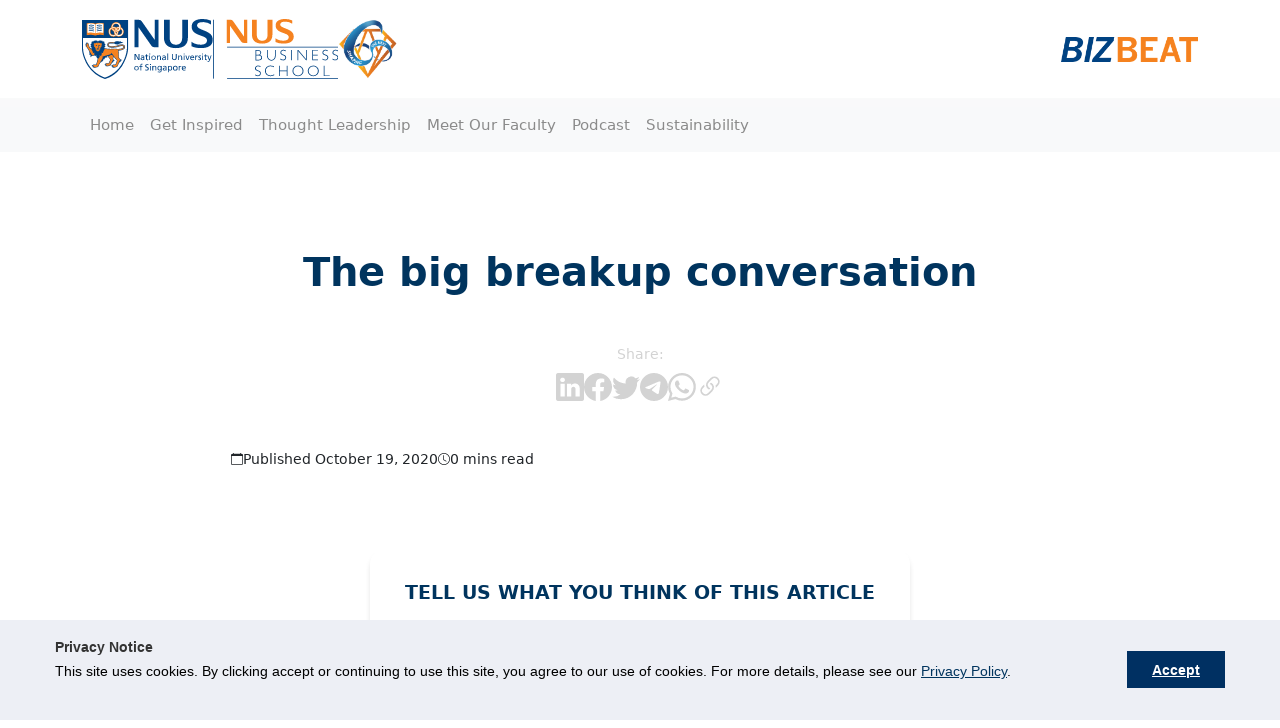

--- FILE ---
content_type: text/css
request_url: https://bizbeat.nus.edu.sg/wp-content/plugins/biz-theme-companion/dist/css/biz-theme-companion.css?ver=1.0.0
body_size: -210
content:
.main-sidebar-layout{gap:0;display:grid !important}.main-sidebar-layout aside.sidebar{position:sticky;top:2.7rem;margin-top:3.5rem;display:flex;flex-direction:column;gap:2.7rem}@media screen and (min-width: 768px){.main-sidebar-layout{grid-template-columns:1fr;gap:2rem}.main-sidebar-layout aside.sidebar{gap:2rem;margin:0}}@media screen and (min-width: 1200px){.main-sidebar-layout{grid-template-columns:750px 1fr}}@media screen and (min-width: 1400px){.main-sidebar-layout{grid-template-columns:950px 1fr}}


--- FILE ---
content_type: application/javascript
request_url: https://bizbeat.nus.edu.sg/_Incapsula_Resource?SWJIYLWA=719d34d31c8e3a6e6fffd425f7e032f3&ns=4&cb=26266541
body_size: 20063
content:
var _0xfba4=['\x77\x37\x6c\x49\x77\x70\x38\x3d','\x77\x37\x72\x44\x72\x30\x63\x3d','\x64\x63\x4f\x4b\x77\x37\x44\x44\x6d\x73\x4f\x54\x77\x72\x78\x62\x77\x37\x51\x55\x77\x35\x6b\x3d','\x77\x35\x6a\x44\x6e\x73\x4f\x2f\x55\x38\x4b\x53\x44\x51\x3d\x3d','\x77\x34\x55\x77\x77\x72\x41\x3d','\x4e\x38\x4f\x4e\x77\x34\x4c\x44\x67\x78\x6f\x39','\x47\x38\x4f\x35\x41\x41\x3d\x3d','\x4d\x58\x4c\x44\x6d\x77\x3d\x3d','\x4a\x6e\x6b\x6e\x42\x63\x4f\x6d\x62\x51\x3d\x3d','\x77\x34\x78\x47\x77\x35\x63\x3d','\x77\x36\x68\x68\x77\x37\x6a\x43\x74\x4d\x4f\x70\x54\x77\x3d\x3d','\x77\x34\x41\x4b\x77\x37\x45\x3d','\x77\x71\x76\x44\x74\x63\x4f\x6f','\x61\x53\x68\x6f\x77\x34\x56\x4f\x66\x38\x4b\x51\x52\x73\x4b\x41\x77\x72\x49\x3d','\x43\x4d\x4f\x72\x77\x37\x67\x3d','\x44\x73\x4f\x55\x77\x35\x45\x3d','\x47\x6a\x31\x55','\x77\x35\x70\x62\x77\x35\x41\x3d','\x4c\x73\x4f\x57\x4b\x67\x3d\x3d','\x77\x72\x4c\x43\x76\x38\x4b\x66\x77\x36\x76\x43\x73\x51\x34\x56\x77\x34\x52\x62\x77\x70\x6a\x43\x72\x79\x6b\x4f\x53\x7a\x6a\x43\x69\x63\x4f\x2f\x48\x47\x6a\x43\x73\x63\x4b\x51\x77\x37\x6a\x43\x6b\x58\x37\x44\x6e\x79\x33\x44\x75\x77\x7a\x43\x74\x73\x4f\x59\x59\x57\x54\x44\x72\x43\x66\x43\x6b\x33\x66\x43\x75\x4d\x4b\x31\x77\x6f\x4c\x43\x6d\x38\x4b\x74\x77\x37\x41\x5a\x66\x73\x4b\x35\x77\x6f\x33\x43\x69\x63\x4f\x32\x50\x4d\x4b\x70\x61\x73\x4f\x30\x61\x30\x34\x48\x46\x38\x4b\x42\x48\x69\x66\x43\x6c\x6c\x4d\x62\x77\x70\x55\x62','\x77\x70\x4c\x43\x71\x63\x4b\x64','\x52\x73\x4b\x77\x4d\x41\x3d\x3d','\x62\x73\x4f\x47\x77\x6f\x52\x75\x42\x58\x6f\x4c\x43\x38\x4f\x6e\x77\x34\x50\x43\x76\x51\x3d\x3d','\x4c\x73\x4f\x4b\x77\x35\x6c\x37\x52\x41\x3d\x3d','\x50\x55\x74\x36','\x77\x36\x63\x46\x77\x70\x46\x52\x49\x57\x30\x3d','\x49\x63\x4f\x44\x43\x38\x4f\x4a\x4d\x4d\x4b\x2b\x77\x6f\x70\x66\x46\x73\x4b\x66\x61\x31\x50\x43\x74\x48\x6f\x3d','\x77\x37\x6e\x43\x71\x38\x4b\x58','\x51\x63\x4f\x79\x59\x4d\x4b\x32\x4e\x4d\x4b\x50','\x77\x37\x62\x44\x71\x56\x34\x35\x4d\x48\x49\x3d','\x4a\x69\x33\x44\x72\x77\x34\x52\x77\x35\x33\x43\x6f\x41\x3d\x3d','\x77\x36\x34\x30\x77\x6f\x62\x43\x69\x6d\x7a\x44\x69\x77\x3d\x3d','\x77\x71\x64\x61\x77\x71\x78\x76\x77\x35\x42\x4b\x77\x70\x77\x3d','\x77\x6f\x56\x57\x49\x4d\x4b\x4f\x4d\x4d\x4f\x4a','\x50\x43\x6f\x6d\x77\x71\x59\x3d','\x4d\x4d\x4f\x79\x52\x63\x4b\x41\x58\x41\x4d\x3d','\x77\x34\x70\x37\x77\x36\x76\x43\x70\x38\x4f\x52','\x64\x63\x4f\x4e\x77\x37\x37\x44\x67\x38\x4f\x35\x77\x72\x59\x3d','\x77\x36\x41\x55\x77\x37\x6e\x44\x6a\x38\x4b\x61','\x77\x6f\x37\x44\x6c\x55\x70\x69\x77\x35\x41\x58\x48\x7a\x2f\x43\x68\x79\x54\x43\x76\x73\x4b\x65\x77\x34\x64\x6c\x77\x72\x50\x43\x6f\x38\x4f\x53\x63\x4d\x4b\x58\x77\x70\x37\x43\x71\x69\x37\x43\x69\x73\x4f\x43\x77\x36\x67\x46\x52\x31\x51\x77\x77\x34\x68\x75\x66\x73\x4b\x59\x51\x73\x4f\x65\x77\x36\x37\x44\x67\x48\x54\x44\x6f\x73\x4f\x6b\x77\x70\x72\x44\x6a\x79\x4d\x50\x65\x46\x77\x3d','\x44\x31\x46\x48\x77\x70\x49\x6f','\x77\x37\x76\x43\x76\x55\x6b\x3d','\x56\x55\x46\x2f\x48\x4d\x4f\x6a\x77\x36\x30\x3d','\x4a\x38\x4f\x6f\x4e\x41\x3d\x3d','\x77\x35\x39\x2f\x77\x35\x4d\x3d','\x4e\x4d\x4b\x33\x77\x72\x7a\x44\x75\x73\x4b\x50\x58\x38\x4f\x77\x77\x70\x50\x44\x70\x43\x67\x4e\x45\x41\x56\x67\x77\x34\x50\x43\x73\x58\x78\x42\x4c\x42\x62\x44\x67\x57\x73\x65\x77\x70\x33\x44\x6d\x68\x30\x57\x77\x72\x48\x43\x6c\x73\x4b\x4d\x77\x72\x67\x5a\x77\x37\x67\x7a\x77\x35\x37\x43\x75\x38\x4b\x6d\x77\x70\x5a\x66\x77\x6f\x4d\x3d','\x63\x58\x4a\x46\x48\x38\x4b\x57','\x56\x54\x78\x30\x77\x37\x56\x35\x55\x41\x3d\x3d','\x58\x73\x4b\x61\x4a\x67\x3d\x3d','\x77\x36\x30\x30\x77\x70\x66\x43\x6b\x51\x3d\x3d','\x77\x37\x63\x54\x77\x70\x59\x3d','\x65\x68\x52\x78','\x49\x51\x62\x44\x6a\x51\x3d\x3d','\x57\x4d\x4f\x45\x45\x63\x4f\x6f\x63\x63\x4b\x46','\x5a\x63\x4f\x52\x77\x35\x77\x3d','\x77\x36\x38\x55\x77\x71\x4e\x75\x42\x4d\x4b\x77\x77\x35\x6e\x43\x6d\x4d\x4f\x65\x77\x70\x34\x3d','\x4c\x73\x4b\x79\x47\x4d\x4f\x6e\x47\x38\x4f\x47\x65\x68\x59\x6e\x56\x67\x3d\x3d','\x53\x52\x64\x71','\x77\x36\x54\x43\x72\x4d\x4b\x4b\x77\x37\x30\x4c\x49\x67\x3d\x3d','\x77\x36\x41\x66\x77\x70\x64\x44\x77\x6f\x66\x43\x70\x56\x7a\x43\x6e\x67\x3d\x3d','\x77\x36\x78\x56\x4f\x51\x3d\x3d','\x41\x46\x6a\x44\x6f\x68\x4a\x61\x46\x38\x4b\x4c\x77\x72\x49\x3d','\x77\x6f\x64\x32\x43\x41\x3d\x3d','\x77\x70\x52\x62\x77\x71\x30\x3d','\x77\x70\x4a\x2f\x77\x34\x77\x3d','\x41\x44\x39\x67','\x50\x73\x4b\x70\x4e\x41\x3d\x3d','\x77\x34\x4d\x2b\x77\x6f\x34\x3d','\x77\x6f\x73\x4e\x77\x6f\x38\x3d','\x51\x58\x4e\x6e','\x77\x37\x7a\x44\x70\x6b\x38\x3d','\x77\x35\x7a\x44\x6e\x6d\x6f\x3d','\x77\x37\x6e\x43\x6e\x57\x45\x57\x77\x72\x4d\x50','\x55\x38\x4b\x76\x54\x38\x4b\x30\x77\x36\x41\x71','\x77\x70\x6b\x45\x77\x70\x39\x7a\x50\x47\x37\x43\x70\x38\x4b\x39','\x63\x4d\x4f\x6b\x46\x67\x3d\x3d','\x77\x34\x31\x77\x77\x35\x66\x43\x6a\x32\x37\x43\x6a\x73\x4b\x71\x65\x4d\x4b\x79\x77\x71\x56\x6c\x42\x56\x4c\x44\x6e\x4d\x4f\x43\x4f\x77\x48\x44\x6f\x73\x4b\x70\x4f\x4d\x4f\x54\x77\x35\x54\x43\x72\x4d\x4f\x39\x77\x70\x5a\x75\x77\x70\x31\x79\x77\x72\x62\x44\x74\x38\x4b\x46\x77\x37\x58\x43\x6f\x78\x72\x43\x6c\x6e\x72\x44\x68\x31\x73\x49\x65\x67\x3d\x3d','\x77\x37\x6a\x43\x70\x73\x4b\x55','\x66\x63\x4b\x2b\x46\x38\x4b\x31','\x43\x7a\x31\x74','\x77\x70\x44\x43\x6c\x63\x4b\x39\x77\x35\x33\x43\x74\x79\x63\x32\x77\x36\x6c\x54\x77\x71\x59\x3d','\x58\x38\x4b\x30\x43\x77\x3d\x3d','\x77\x34\x4c\x43\x67\x63\x4f\x70\x77\x35\x50\x44\x67\x44\x52\x6b\x77\x37\x41\x6c\x77\x71\x37\x44\x6e\x42\x6c\x77\x65\x55\x58\x43\x70\x63\x4b\x65','\x58\x73\x4f\x6e\x59\x73\x4b\x34\x4e\x41\x3d\x3d','\x43\x51\x4a\x39\x42\x73\x4f\x46\x50\x51\x3d\x3d','\x77\x35\x37\x43\x6f\x38\x4b\x6e','\x62\x30\x35\x53','\x62\x4d\x4f\x6a\x58\x41\x3d\x3d','\x77\x37\x55\x55\x77\x72\x68\x72\x77\x35\x78\x74\x77\x34\x66\x44\x68\x77\x3d\x3d','\x58\x73\x4b\x4c\x77\x34\x44\x44\x6f\x77\x3d\x3d','\x77\x71\x44\x44\x6f\x38\x4b\x6c\x77\x72\x58\x44\x70\x38\x4f\x43\x77\x34\x41\x3d','\x53\x73\x4b\x6f\x77\x36\x49\x3d','\x66\x63\x4b\x50\x77\x34\x44\x44\x6b\x6c\x45\x38\x54\x67\x3d\x3d','\x65\x4d\x4b\x74\x77\x37\x59\x3d','\x52\x73\x4f\x67\x77\x34\x63\x3d','\x77\x70\x4d\x41\x77\x34\x70\x5a\x77\x34\x33\x43\x70\x73\x4f\x6f\x4b\x73\x4b\x78\x43\x41\x3d\x3d','\x77\x36\x4c\x43\x6b\x41\x37\x44\x6a\x38\x4b\x76\x77\x37\x62\x43\x75\x42\x4e\x76\x54\x57\x67\x3d','\x51\x33\x56\x56\x44\x63\x4b\x62\x77\x36\x67\x3d','\x77\x71\x4e\x43\x77\x34\x64\x36\x77\x35\x4e\x2f\x77\x34\x7a\x44\x72\x63\x4f\x5a\x48\x78\x37\x44\x75\x63\x4f\x56\x5a\x6b\x56\x46\x44\x63\x4f\x72\x77\x36\x6e\x43\x67\x73\x4b\x6e\x58\x47\x59\x54\x77\x35\x74\x4a\x49\x7a\x44\x43\x68\x38\x4b\x78\x61\x78\x6e\x43\x6c\x45\x48\x43\x6a\x4d\x4f\x6e\x58\x63\x4b\x43\x58\x33\x41\x3d','\x77\x35\x6a\x43\x69\x38\x4b\x79','\x53\x6c\x46\x7a\x43\x4d\x4f\x6a\x77\x37\x63\x3d','\x47\x63\x4f\x37\x77\x36\x45\x3d','\x77\x6f\x4c\x44\x73\x73\x4f\x69','\x77\x36\x76\x44\x6d\x73\x4f\x52','\x66\x51\x39\x66','\x4e\x73\x4f\x2f\x77\x35\x34\x3d','\x56\x6d\x78\x43','\x44\x48\x51\x4a','\x50\x6a\x76\x43\x72\x51\x3d\x3d','\x77\x6f\x54\x44\x6e\x73\x4b\x61','\x58\x47\x56\x5a\x47\x63\x4b\x62\x77\x37\x49\x3d','\x77\x37\x41\x56\x77\x71\x4d\x3d','\x59\x73\x4f\x69\x43\x77\x3d\x3d','\x77\x36\x68\x6d\x77\x37\x66\x43\x74\x63\x4f\x63\x53\x63\x4f\x32\x77\x36\x74\x48\x65\x6c\x63\x3d','\x56\x47\x56\x56\x43\x38\x4b\x49\x77\x37\x33\x44\x6f\x38\x4b\x6e','\x54\x73\x4f\x34\x59\x4d\x4b\x69\x4e\x4d\x4b\x56\x58\x31\x33\x43\x6f\x38\x4f\x46\x77\x6f\x49\x3d','\x77\x37\x6b\x6b\x77\x6f\x62\x43\x6a\x48\x2f\x44\x6e\x73\x4f\x2b\x49\x51\x3d\x3d','\x77\x70\x59\x79\x77\x6f\x34\x3d','\x77\x37\x44\x43\x6a\x63\x4b\x4b','\x77\x34\x62\x43\x6a\x33\x41\x3d','\x4d\x52\x2f\x43\x69\x77\x3d\x3d','\x77\x35\x4c\x43\x6e\x6a\x33\x44\x70\x77\x3d\x3d','\x77\x6f\x46\x30\x77\x34\x76\x43\x6f\x38\x4b\x6e\x77\x36\x34\x4c','\x66\x4d\x4f\x45\x43\x67\x3d\x3d','\x45\x73\x4b\x6d\x47\x63\x4b\x37\x77\x71\x55\x6b\x77\x6f\x74\x67\x77\x72\x70\x47\x5a\x47\x48\x44\x6f\x52\x48\x43\x67\x6e\x35\x5a\x4f\x6b\x49\x3d','\x47\x52\x31\x2b\x42\x4d\x4f\x59','\x77\x37\x39\x38\x5a\x38\x4f\x4f\x46\x53\x42\x67\x77\x71\x41\x77\x77\x71\x6f\x66\x52\x54\x6e\x43\x69\x38\x4b\x6d\x64\x73\x4b\x58\x49\x73\x4b\x72\x55\x63\x4b\x4b\x4e\x73\x4f\x61\x59\x79\x54\x43\x73\x63\x4f\x70\x77\x71\x51\x5a\x77\x70\x6a\x44\x73\x73\x4f\x6f\x77\x72\x4e\x55\x53\x54\x66\x43\x6c\x4d\x4f\x48\x4f\x67\x59\x3d','\x77\x72\x46\x51\x77\x35\x4d\x3d','\x77\x72\x41\x6a\x77\x6f\x4d\x66\x77\x70\x78\x74','\x77\x34\x74\x56\x77\x36\x73\x3d','\x77\x70\x56\x6b\x77\x35\x33\x43\x68\x4d\x4b\x36\x77\x37\x45\x3d','\x77\x70\x68\x7a\x77\x6f\x49\x3d','\x77\x35\x42\x48\x77\x71\x6c\x4e\x59\x63\x4f\x7a','\x4c\x33\x34\x76\x47\x51\x3d\x3d','\x4b\x47\x6a\x44\x72\x77\x3d\x3d','\x52\x4d\x4f\x58\x77\x71\x70\x43\x45\x53\x6b\x3d','\x77\x37\x67\x35\x77\x6f\x33\x43\x69\x6d\x7a\x44\x69\x67\x3d\x3d','\x77\x34\x37\x44\x6d\x4d\x4f\x36\x52\x4d\x4b\x31\x45\x42\x6c\x4e\x77\x71\x45\x3d','\x77\x37\x67\x56\x77\x71\x70\x51\x77\x6f\x48\x43\x70\x41\x3d\x3d','\x77\x37\x5a\x78\x77\x70\x67\x3d','\x77\x34\x50\x43\x76\x30\x55\x3d','\x53\x52\x66\x43\x75\x73\x4b\x71\x77\x35\x73\x3d','\x4b\x58\x51\x6f\x45\x4d\x4f\x54\x63\x51\x3d\x3d','\x47\x4d\x4b\x5a\x4b\x67\x3d\x3d','\x47\x51\x54\x44\x67\x51\x3d\x3d','\x77\x71\x42\x6a\x4e\x63\x4f\x55\x45\x48\x49\x3d','\x77\x36\x6e\x44\x75\x56\x49\x74\x4d\x47\x67\x3d','\x77\x34\x2f\x44\x6d\x47\x49\x3d','\x50\x38\x4f\x4b\x77\x37\x4d\x3d','\x63\x69\x58\x44\x71\x67\x63\x61\x77\x37\x63\x3d','\x49\x73\x4f\x45\x77\x34\x2f\x44\x68\x44\x34\x3d','\x77\x36\x35\x4c\x77\x70\x30\x3d','\x45\x52\x42\x5a','\x77\x6f\x62\x43\x6b\x38\x4b\x34\x77\x34\x72\x43\x6b\x69\x45\x38\x77\x36\x6c\x32','\x77\x34\x39\x58\x77\x71\x56\x5a\x59\x63\x4f\x70','\x63\x63\x4f\x47\x48\x41\x3d\x3d','\x77\x37\x67\x4c\x77\x34\x55\x3d','\x63\x6a\x62\x44\x70\x51\x38\x4d\x77\x37\x54\x43\x72\x32\x62\x43\x67\x38\x4b\x45','\x47\x53\x76\x43\x72\x77\x3d\x3d','\x77\x36\x64\x73\x77\x37\x66\x43\x6f\x63\x4f\x63\x55\x77\x3d\x3d','\x77\x34\x51\x70\x77\x35\x63\x3d','\x77\x6f\x64\x6b\x77\x37\x45\x3d','\x77\x37\x4e\x61\x77\x72\x31\x6d\x77\x34\x51\x3d','\x47\x41\x62\x43\x70\x73\x4b\x34\x77\x34\x70\x4e','\x48\x77\x49\x58','\x51\x44\x46\x39','\x46\x38\x4f\x4c\x77\x34\x45\x3d','\x77\x37\x39\x6d\x77\x34\x72\x43\x73\x73\x4f\x61\x55\x73\x4f\x74\x77\x36\x38\x3d','\x77\x34\x48\x43\x69\x73\x4b\x52','\x77\x71\x4a\x69\x77\x34\x63\x3d','\x63\x69\x44\x44\x71\x67\x55\x48\x77\x37\x33\x43\x73\x69\x6a\x43\x67\x38\x4b\x57\x77\x72\x48\x44\x68\x32\x54\x43\x68\x4d\x4f\x6d\x77\x70\x63\x3d','\x77\x36\x41\x5a\x77\x71\x78\x37\x4d\x38\x4b\x33','\x52\x4d\x4f\x6b\x77\x34\x45\x3d','\x4c\x63\x4f\x5a\x4b\x41\x3d\x3d','\x61\x73\x4b\x47\x77\x34\x48\x44\x6f\x56\x45\x2f\x64\x41\x2f\x44\x75\x63\x4f\x4a\x77\x34\x5a\x49\x77\x34\x59\x61\x49\x73\x4f\x66\x4d\x51\x3d\x3d','\x4a\x63\x4b\x74\x54\x73\x4b\x6e\x59\x73\x4f\x63\x5a\x79\x6c\x6f','\x42\x78\x50\x43\x70\x4d\x4b\x32\x77\x34\x6f\x3d','\x4e\x63\x4f\x35\x54\x38\x4b\x43\x55\x43\x51\x65','\x77\x36\x62\x44\x6d\x6d\x39\x43\x53\x4d\x4f\x59','\x77\x34\x4a\x4b\x77\x36\x77\x3d','\x77\x37\x72\x44\x6b\x33\x52\x43\x56\x63\x4f\x65\x61\x38\x4f\x76\x77\x71\x41\x74\x77\x36\x50\x43\x71\x31\x62\x43\x70\x52\x51\x2f\x49\x4d\x4f\x32\x77\x70\x52\x7a\x77\x34\x4e\x6b\x77\x34\x37\x44\x67\x73\x4b\x76\x61\x73\x4f\x79\x77\x70\x49\x4d\x4a\x31\x62\x44\x76\x63\x4b\x71\x77\x70\x76\x44\x76\x43\x73\x3d','\x4d\x63\x4f\x66\x77\x35\x74\x31\x52\x47\x34\x3d','\x77\x34\x52\x46\x77\x34\x46\x47\x77\x34\x6e\x43\x70\x77\x3d\x3d','\x63\x63\x4f\x79\x48\x41\x3d\x3d','\x77\x36\x51\x5a\x77\x70\x6b\x6b\x77\x6f\x30\x6d\x77\x72\x6a\x43\x73\x63\x4f\x76\x48\x67\x67\x3d','\x77\x36\x6b\x67\x77\x35\x73\x3d','\x61\x73\x4b\x47\x77\x34\x48\x44\x6f\x56\x45\x2f\x57\x41\x3d\x3d','\x62\x38\x4f\x72\x48\x38\x4b\x62\x47\x52\x64\x49\x77\x71\x4d\x56','\x45\x73\x4f\x58\x48\x77\x3d\x3d','\x77\x35\x5a\x63\x77\x71\x39\x62\x63\x38\x4f\x6f\x77\x36\x50\x44\x72\x63\x4b\x74','\x77\x36\x37\x43\x6f\x4d\x4b\x49\x77\x37\x38\x52\x4b\x38\x4b\x57\x5a\x63\x4b\x34\x5a\x41\x76\x43\x68\x45\x41\x36\x77\x34\x72\x43\x6f\x77\x6a\x44\x6d\x73\x4f\x4e\x65\x56\x55\x3d','\x77\x6f\x4c\x44\x72\x4d\x4f\x5a','\x77\x37\x76\x43\x75\x63\x4b\x49\x77\x37\x4d\x4c','\x45\x54\x4c\x43\x73\x4d\x4b\x6b\x77\x37\x49\x4d','\x4a\x38\x4f\x56\x77\x34\x2f\x44\x6d\x43\x38\x3d','\x77\x71\x77\x70\x77\x70\x30\x3d','\x64\x4d\x4b\x46\x77\x70\x54\x44\x6f\x30\x41\x6c\x54\x67\x54\x44\x74\x63\x4f\x55\x77\x34\x78\x49','\x77\x70\x6b\x4b\x77\x71\x77\x3d','\x46\x54\x5a\x61\x77\x72\x30\x6e\x77\x37\x6e\x43\x6b\x67\x3d\x3d','\x57\x4d\x4f\x48\x77\x72\x64\x4e','\x57\x47\x56\x4e','\x4f\x43\x4d\x67\x77\x72\x55\x78\x77\x70\x46\x2f','\x77\x72\x74\x61\x77\x71\x78\x76\x77\x34\x35\x73\x77\x70\x54\x43\x6a\x52\x34\x3d','\x77\x37\x45\x6b\x77\x6f\x72\x43\x6e\x6d\x7a\x44\x6b\x51\x3d\x3d','\x66\x43\x39\x73','\x50\x63\x4b\x32\x44\x4d\x4f\x79\x4d\x63\x4f\x48\x51\x52\x59\x65\x56\x69\x73\x71\x77\x6f\x6b\x6e\x43\x78\x76\x43\x72\x4d\x4b\x58\x46\x38\x4f\x68\x77\x6f\x72\x44\x6f\x63\x4b\x6f\x61\x57\x64\x64\x77\x35\x7a\x43\x6e\x73\x4f\x33\x77\x71\x4d\x2b\x77\x37\x37\x44\x75\x32\x34\x3d','\x77\x35\x4e\x65\x77\x72\x35\x5a\x66\x4d\x4f\x76\x77\x37\x34\x3d','\x77\x72\x33\x44\x6a\x4d\x4f\x43\x77\x72\x38\x6e\x63\x73\x4f\x42\x57\x41\x3d\x3d','\x44\x38\x4f\x7a\x44\x63\x4b\x52\x4d\x4d\x4b\x2b\x77\x70\x6f\x3d','\x77\x6f\x4c\x43\x76\x38\x4b\x62','\x77\x34\x78\x31\x4a\x77\x3d\x3d','\x77\x34\x76\x44\x73\x63\x4f\x52','\x51\x47\x78\x43\x47\x63\x4b\x47\x77\x37\x54\x44\x6d\x63\x4b\x77\x77\x72\x64\x48\x77\x72\x54\x44\x75\x56\x31\x53\x77\x71\x37\x44\x74\x47\x6c\x30\x77\x34\x6e\x43\x6d\x69\x63\x3d','\x77\x37\x54\x43\x75\x31\x67\x3d','\x47\x67\x46\x6e\x43\x73\x4f\x46\x4e\x67\x72\x43\x6c\x4d\x4b\x61\x55\x4d\x4b\x49\x57\x63\x4b\x47\x58\x4d\x4f\x73\x77\x72\x62\x44\x76\x38\x4f\x67\x77\x70\x41\x4f\x77\x72\x74\x78\x42\x79\x4e\x54\x77\x34\x73\x3d','\x77\x72\x2f\x44\x6f\x38\x4b\x2f\x77\x6f\x62\x44\x75\x73\x4f\x48','\x55\x63\x4b\x79\x77\x35\x6f\x3d','\x77\x6f\x46\x38\x77\x6f\x4d\x3d','\x5a\x73\x4f\x4f\x77\x36\x54\x44\x6a\x38\x4f\x35\x77\x72\x31\x67\x77\x37\x51\x74\x77\x35\x6b\x4d','\x77\x35\x33\x44\x67\x38\x4f\x77\x51\x73\x4b\x6e\x45\x42\x68\x47','\x77\x35\x50\x44\x6b\x38\x4f\x6b','\x77\x36\x7a\x43\x72\x4d\x4b\x53\x77\x37\x4d\x63\x4c\x38\x4b\x76\x65\x63\x4f\x6f\x61\x41\x3d\x3d','\x77\x34\x72\x43\x6b\x46\x4d\x68\x77\x71\x49\x4d\x53\x53\x33\x44\x67\x77\x3d\x3d','\x77\x71\x2f\x44\x67\x4d\x4f\x64\x77\x71\x34\x3d','\x57\x63\x4f\x32\x62\x4d\x4b\x39\x4a\x63\x4b\x54','\x56\x4d\x4b\x2f\x58\x73\x4b\x7a','\x77\x35\x4c\x43\x6a\x46\x51\x36\x77\x6f\x38\x4f','\x77\x37\x41\x51\x77\x70\x38\x6f\x77\x70\x41\x6e\x77\x70\x63\x3d','\x77\x37\x67\x51\x77\x6f\x49\x6b\x77\x70\x41\x67','\x77\x70\x56\x42\x77\x35\x55\x3d','\x77\x35\x73\x34\x77\x6f\x38\x3d','\x77\x35\x49\x4a\x77\x71\x38\x3d','\x4b\x48\x59\x6f','\x42\x77\x63\x65','\x77\x72\x78\x65\x77\x37\x59\x3d','\x65\x48\x49\x6e\x47\x63\x4f\x4a\x64\x6a\x50\x44\x67\x38\x4b\x71\x65\x7a\x68\x69\x77\x35\x44\x44\x6e\x63\x4f\x57\x77\x34\x30\x3d','\x77\x72\x70\x62\x77\x70\x74\x2b\x77\x35\x70\x73\x77\x70\x54\x43\x6a\x77\x3d\x3d','\x77\x37\x62\x44\x6a\x38\x4f\x49','\x4d\x38\x4f\x62\x77\x34\x4e\x37\x56\x32\x64\x4e\x47\x4d\x4b\x6c','\x77\x70\x41\x66\x77\x72\x44\x43\x6b\x6d\x77\x4c','\x42\x41\x78\x6b\x42\x4d\x4f\x4c\x4f\x53\x48\x43\x6e\x73\x4b\x51\x43\x73\x4f\x44\x58\x38\x4b\x4a\x56\x73\x4f\x74\x77\x71\x73\x3d','\x50\x69\x34\x35\x77\x71\x63\x39','\x77\x72\x68\x52\x77\x71\x5a\x75\x77\x34\x64\x33','\x4d\x57\x62\x44\x69\x77\x35\x4a\x47\x38\x4b\x4a\x77\x72\x34\x34\x61\x38\x4b\x39\x77\x72\x66\x44\x74\x63\x4b\x61\x77\x71\x6e\x44\x73\x51\x67\x3d','\x77\x37\x6f\x64\x77\x71\x35\x70\x49\x67\x3d\x3d','\x48\x73\x4f\x76\x43\x4d\x4b\x34\x4f\x4d\x4b\x39\x77\x6f\x77\x3d','\x77\x37\x4d\x67\x77\x70\x4c\x43\x6b\x48\x2f\x44\x6d\x4d\x4f\x76\x50\x4d\x4b\x4c\x77\x71\x41\x2b\x52\x6c\x48\x44\x71\x4d\x4b\x61\x46\x7a\x54\x43\x67\x38\x4f\x75\x63\x73\x4f\x4c\x77\x36\x58\x44\x6f\x4d\x4f\x37\x77\x70\x78\x6b\x77\x6f\x59\x3d','\x77\x35\x35\x42\x77\x34\x4e\x55\x77\x35\x67\x3d','\x46\x38\x4f\x76\x5a\x77\x3d\x3d','\x4c\x32\x76\x44\x69\x41\x42\x48\x46\x4d\x4b\x4f','\x77\x70\x6b\x43\x77\x72\x66\x43\x68\x6d\x77\x51','\x77\x36\x62\x43\x71\x4d\x4b\x53\x77\x37\x4d\x59\x4b\x38\x4b\x50\x62\x38\x4f\x71\x49\x77\x6a\x44\x69\x46\x51\x67\x77\x34\x6a\x43\x71\x52\x7a\x44\x6e\x67\x3d\x3d','\x4d\x33\x41\x71\x41\x73\x4f\x43','\x44\x38\x4f\x7a\x47\x63\x4b\x43\x50\x38\x4b\x2f\x77\x70\x74\x54','\x77\x34\x31\x54\x77\x72\x31\x58\x63\x73\x4f\x67\x77\x37\x6e\x44\x70\x38\x4b\x37\x46\x4d\x4f\x45\x77\x71\x62\x44\x6a\x73\x4b\x42\x77\x35\x50\x43\x71\x73\x4b\x34\x66\x38\x4b\x37','\x77\x70\x42\x77\x77\x35\x50\x43\x67\x73\x4b\x72','\x56\x38\x4b\x2f\x54\x38\x4b\x6a\x77\x36\x59\x78\x77\x34\x70\x35\x77\x37\x67\x3d','\x77\x72\x35\x59\x77\x72\x31\x74\x77\x34\x46\x72\x77\x71\x58\x43\x6a\x51\x49\x76\x77\x72\x44\x43\x6b\x47\x55\x59\x77\x71\x56\x2b\x43\x41\x3d\x3d','\x50\x73\x4f\x38\x44\x4d\x4b\x66\x4c\x38\x4b\x31\x77\x72\x46\x78\x42\x4d\x4b\x71\x66\x56\x58\x43\x73\x77\x3d\x3d','\x77\x37\x45\x4e\x77\x6f\x55\x77\x77\x70\x41\x37','\x4f\x73\x4b\x2f\x47\x38\x4f\x2b\x4d\x63\x4f\x64\x53\x79\x45\x71','\x77\x72\x62\x44\x76\x73\x4b\x34\x77\x70\x4c\x44\x75\x73\x4f\x63','\x61\x38\x4f\x52\x46\x38\x4f\x75\x61\x38\x4b\x5a\x77\x70\x77\x73','\x77\x37\x50\x43\x68\x79\x44\x44\x73\x63\x4b\x50\x77\x35\x59\x3d','\x77\x72\x44\x44\x70\x38\x4b\x39\x77\x6f\x33\x44\x6e\x73\x4f\x48\x77\x34\x52\x56\x55\x67\x45\x41','\x47\x73\x4f\x6e\x45\x63\x4b\x46\x4c\x63\x4b\x6a','\x77\x72\x44\x44\x72\x73\x4b\x6a\x77\x6f\x37\x44\x6f\x38\x4f\x4b','\x63\x38\x4f\x61\x77\x37\x6a\x44\x6d\x38\x4f\x6b\x77\x71\x41\x3d','\x50\x48\x41\x6f\x45\x38\x4f\x43\x59\x51\x3d\x3d','\x56\x58\x68\x65\x44\x63\x4b\x62\x77\x36\x6b\x3d','\x77\x72\x4d\x32\x77\x6f\x67\x4b\x77\x6f\x6b\x3d','\x4b\x4d\x4b\x69\x45\x4d\x4f\x6d\x4c\x4d\x4f\x61','\x77\x70\x6f\x58\x77\x71\x73\x3d','\x54\x63\x4f\x4b\x77\x71\x31\x57\x45\x54\x49\x3d','\x77\x37\x6e\x44\x6e\x6d\x64\x45\x54\x73\x4f\x5a','\x47\x53\x42\x58\x77\x71\x73\x72\x77\x34\x55\x3d','\x65\x38\x4b\x64\x77\x35\x48\x44\x74\x56\x63\x38\x51\x68\x2f\x44\x72\x41\x3d\x3d','\x77\x36\x30\x30\x77\x6f\x4c\x43\x6e\x33\x48\x44\x6c\x38\x4f\x66\x4e\x73\x4b\x50\x77\x36\x63\x74\x54\x77\x3d\x3d','\x77\x36\x54\x44\x71\x63\x4f\x77\x53\x4d\x4b\x30\x45\x51\x4e\x46\x77\x71\x54\x43\x69\x63\x4f\x39','\x47\x43\x2f\x43\x74\x38\x4b\x77\x77\x37\x49\x58','\x47\x45\x35\x47\x77\x72\x6f\x70\x77\x70\x6f\x42\x54\x45\x64\x65\x65\x4d\x4b\x62\x59\x77\x3d\x3d','\x49\x47\x6b\x76\x42\x4d\x4f\x54\x61\x67\x3d\x3d','\x77\x36\x67\x54\x77\x71\x39\x64\x4d\x73\x4b\x72\x77\x35\x4c\x43\x6b\x4d\x4f\x2b\x77\x70\x34\x31\x77\x36\x31\x72\x57\x38\x4b\x42\x77\x34\x74\x52\x55\x38\x4b\x79\x63\x48\x50\x43\x6b\x63\x4f\x6f','\x62\x7a\x68\x67\x77\x34\x52\x35\x59\x77\x3d\x3d','\x77\x35\x52\x61\x77\x37\x7a\x43\x71\x73\x4f\x4e\x56\x63\x4f\x71\x77\x37\x31\x65\x53\x6d\x78\x70\x77\x70\x58\x44\x68\x53\x6c\x41\x64\x51\x4c\x44\x6f\x30\x6b\x42\x77\x6f\x34\x3d','\x77\x37\x59\x63\x77\x37\x7a\x44\x6c\x63\x4b\x61\x4d\x77\x3d\x3d','\x77\x6f\x4a\x2b\x77\x35\x7a\x43\x67\x73\x4b\x6a\x77\x36\x59\x41\x42\x7a\x49\x54\x77\x35\x54\x43\x6d\x38\x4b\x55\x52\x42\x39\x38\x51\x53\x76\x43\x6d\x73\x4b\x70\x77\x37\x6a\x43\x71\x41\x76\x43\x72\x77\x67\x79\x77\x37\x39\x2f\x49\x56\x77\x3d','\x45\x42\x7a\x44\x76\x41\x34\x4c\x77\x37\x62\x43\x74\x47\x48\x43\x6b\x4d\x4b\x46\x77\x71\x4c\x44\x74\x47\x4c\x43\x68\x73\x4f\x67\x77\x70\x74\x4b\x77\x34\x7a\x43\x76\x6a\x62\x44\x6a\x67\x3d\x3d','\x47\x44\x64\x64\x77\x71\x30\x79\x77\x35\x50\x43\x6d\x69\x68\x31\x4c\x4d\x4f\x58\x41\x47\x59\x57\x77\x34\x6c\x47\x54\x38\x4f\x33\x4e\x33\x78\x67\x41\x7a\x64\x30\x66\x63\x4b\x77\x77\x36\x44\x43\x6b\x77\x35\x48\x77\x71\x6a\x43\x72\x4d\x4b\x6c\x4b\x73\x4b\x4f\x77\x36\x74\x37','\x77\x36\x2f\x44\x68\x32\x68\x57\x53\x4d\x4f\x44','\x77\x71\x39\x71\x77\x37\x33\x43\x70\x63\x4f\x33\x57\x73\x4f\x77\x77\x36\x78\x5a\x63\x30\x6c\x4d\x77\x71\x50\x44\x72\x77\x39\x4b\x5a\x67\x76\x44\x75\x56\x73\x48\x77\x71\x5a\x38\x77\x36\x46\x32\x47\x31\x56\x4f','\x55\x4d\x4b\x6f\x51\x73\x4b\x6b\x77\x37\x45\x72\x77\x34\x38\x79\x77\x37\x78\x66\x49\x32\x37\x43\x76\x67\x4c\x44\x6e\x77\x3d\x3d','\x4f\x6e\x2f\x44\x6c\x42\x52\x61\x43\x51\x3d\x3d','\x4f\x38\x4b\x2f\x43\x38\x4f\x6d\x4d\x63\x4f\x47\x63\x41\x3d\x3d','\x77\x37\x4d\x63\x77\x71\x74\x56\x77\x70\x54\x43\x6f\x42\x7a\x43\x69\x33\x37\x43\x74\x6d\x7a\x43\x67\x4d\x4f\x6d\x77\x71\x45\x3d','\x50\x53\x62\x44\x75\x68\x34\x41\x77\x36\x44\x43\x6f\x77\x3d\x3d','\x77\x37\x4d\x5a\x77\x6f\x4d\x68\x77\x6f\x55\x6b\x77\x34\x6e\x43\x70\x4d\x4f\x6c\x42\x56\x62\x43\x73\x38\x4f\x51\x51\x41\x3d\x3d','\x77\x37\x58\x44\x72\x6c\x4d\x70\x49\x58\x4e\x57','\x77\x6f\x54\x44\x6f\x38\x4b\x7a\x77\x71\x44\x44\x76\x63\x4f\x63\x77\x34\x42\x57\x52\x41\x49\x55','\x4c\x54\x63\x38\x77\x71\x45\x73\x77\x6f\x77\x3d','\x77\x6f\x63\x43\x77\x71\x6a\x43\x6c\x48\x45\x4b\x5a\x73\x4b\x68\x77\x34\x68\x65\x4c\x78\x73\x56','\x47\x56\x6c\x43\x77\x6f\x67\x6f\x77\x70\x30\x3d','\x4a\x4d\x4f\x54\x52\x51\x3d\x3d','\x77\x34\x52\x65\x77\x71\x52\x63\x64\x4d\x4f\x74\x77\x35\x6e\x44\x6f\x4d\x4b\x67\x53\x63\x4b\x4f\x77\x37\x37\x44\x69\x38\x4b\x4a\x77\x34\x37\x43\x6f\x63\x4b\x76\x64\x67\x3d\x3d','\x77\x34\x4d\x42\x77\x70\x70\x68\x50\x41\x3d\x3d','\x48\x38\x4f\x64\x77\x36\x38\x3d','\x77\x36\x4c\x43\x6b\x57\x45\x56\x77\x71\x67\x51\x66\x38\x4f\x4e\x77\x37\x30\x67\x77\x71\x7a\x43\x73\x30\x4c\x44\x76\x6a\x34\x2f\x77\x71\x30\x3d','\x43\x6b\x42\x48\x77\x6f\x34\x35','\x54\x55\x74\x43\x44\x38\x4f\x6c\x77\x36\x77\x75\x77\x35\x73\x3d','\x54\x73\x4b\x37\x57\x38\x4b\x75\x77\x37\x4d\x35\x77\x34\x68\x7a\x77\x37\x67\x55\x4d\x6d\x33\x43\x6f\x69\x37\x44\x6e\x57\x4d\x54\x4e\x51\x3d\x3d','\x77\x37\x44\x43\x67\x47\x59\x43\x77\x72\x4d\x55','\x77\x36\x6e\x44\x6a\x33\x52\x6d\x55\x4d\x4f\x52\x52\x38\x4f\x35','\x56\x30\x56\x6e\x45\x73\x4f\x77\x77\x36\x51\x30\x77\x35\x4e\x4c\x4b\x55\x6e\x44\x76\x79\x62\x44\x72\x51\x59\x3d','\x63\x73\x4b\x70\x46\x38\x4b\x6f\x49\x73\x4f\x54','\x42\x52\x35\x78\x48\x63\x4f\x5a','\x77\x71\x42\x56\x77\x72\x35\x6a\x77\x34\x39\x6b\x77\x6f\x37\x43\x68\x77\x68\x31\x77\x72\x62\x43\x6b\x58\x38\x66\x77\x71\x39\x7a\x44\x33\x44\x44\x6a\x38\x4f\x6f','\x54\x73\x4f\x34\x59\x4d\x4b\x2f\x4a\x63\x4b\x45\x58\x6c\x66\x43\x75\x4d\x4f\x45','\x42\x41\x78\x6b\x42\x4d\x4f\x4c\x4f\x53\x48\x43\x6e\x73\x4b\x51\x43\x73\x4f\x5a\x57\x38\x4b\x4a\x56\x63\x4f\x33\x77\x72\x6a\x44\x72\x4d\x4b\x6c\x77\x34\x68\x46\x77\x37\x31\x65\x56\x51\x3d\x3d','\x77\x36\x55\x46\x77\x37\x6e\x44\x6b\x38\x4b\x4c','\x77\x71\x78\x58\x50\x51\x3d\x3d','\x77\x37\x72\x43\x6e\x69\x66\x44\x70\x63\x4b\x4f\x77\x34\x54\x43\x71\x77\x51\x3d','\x45\x47\x58\x44\x6c\x77\x4a\x4e\x44\x73\x4f\x54\x77\x72\x6f\x76\x50\x4d\x4b\x76\x77\x36\x2f\x44\x73\x73\x4b\x39\x77\x71\x62\x44\x75\x41\x4a\x4f\x77\x35\x33\x43\x68\x78\x35\x64\x77\x35\x7a\x43\x6f\x54\x31\x44','\x77\x34\x33\x44\x6c\x38\x4f\x79\x56\x4d\x4b\x32','\x77\x35\x58\x44\x67\x38\x4f\x7a\x51\x38\x4b\x32\x43\x7a\x59\x3d','\x77\x36\x42\x73\x77\x36\x44\x43\x74\x51\x3d\x3d','\x77\x37\x4d\x30\x77\x6f\x6e\x43\x6d\x33\x33\x44\x69\x38\x4f\x61','\x77\x37\x78\x67\x77\x37\x66\x43\x6f\x73\x4f\x48\x54\x4d\x4b\x74\x77\x36\x64\x47\x59\x55\x42\x66\x77\x6f\x66\x44\x73\x78\x39\x52\x66\x6c\x44\x43\x72\x42\x30\x3d','\x59\x63\x4b\x77\x45\x73\x4b\x75\x4d\x77\x3d\x3d','\x77\x72\x54\x44\x6c\x73\x4f\x71','\x77\x37\x49\x30\x77\x70\x44\x43\x6e\x47\x72\x44\x72\x73\x4f\x79\x4e\x38\x4b\x4e\x77\x36\x59\x3d','\x77\x71\x7a\x44\x6a\x4d\x4f\x41\x77\x72\x34\x6d\x5a\x4d\x4b\x43\x55\x6b\x64\x6f\x4c\x73\x4b\x4b\x77\x35\x6a\x44\x6a\x63\x4f\x69\x77\x71\x44\x44\x6b\x58\x37\x43\x6d\x73\x4b\x4f\x77\x72\x73\x3d','\x77\x35\x56\x54\x77\x71\x64\x4c\x63\x41\x3d\x3d','\x64\x38\x4f\x56\x48\x51\x3d\x3d','\x77\x70\x6f\x53\x77\x71\x33\x43\x68\x47\x6f\x77\x5a\x73\x4f\x67\x77\x6f\x68\x51\x4b\x41\x3d\x3d','\x4d\x6e\x67\x6f\x45\x38\x4f\x49\x62\x6d\x6e\x43\x74\x4d\x4b\x71\x62\x78\x35\x43\x77\x37\x66\x44\x6d\x63\x4f\x4d\x77\x34\x77\x75\x49\x33\x6b\x76\x77\x37\x68\x39\x77\x6f\x2f\x43\x6a\x51\x72\x43\x76\x4d\x4b\x52\x77\x35\x45\x3d','\x77\x34\x31\x59\x77\x34\x5a\x53\x77\x34\x6e\x43\x76\x41\x3d\x3d','\x77\x37\x39\x46\x77\x34\x31\x6d\x77\x37\x48\x43\x6e\x63\x4f\x2f\x49\x63\x4b\x6d\x55\x4d\x4f\x52\x77\x71\x50\x44\x68\x58\x4e\x49\x4d\x53\x56\x4c\x4c\x63\x4f\x69\x77\x6f\x38\x3d','\x54\x6a\x42\x30\x77\x37\x5a\x69\x54\x33\x52\x54\x4b\x4d\x4f\x70\x77\x35\x4a\x56\x77\x37\x4d\x41\x77\x71\x41\x4a\x4f\x63\x4b\x49\x77\x72\x7a\x43\x72\x46\x6b\x54\x77\x34\x6b\x74\x77\x34\x72\x44\x73\x4d\x4f\x68\x64\x78\x4d\x3d','\x58\x73\x4f\x54\x77\x71\x68\x51\x41\x41\x3d\x3d','\x77\x37\x58\x43\x6b\x43\x66\x44\x73\x63\x4b\x50\x77\x35\x66\x43\x75\x51\x4a\x79\x54\x48\x30\x3d','\x77\x71\x67\x70\x77\x72\x34\x4d\x77\x70\x70\x73\x77\x35\x62\x44\x70\x41\x3d\x3d','\x77\x35\x38\x75\x77\x6f\x76\x43\x6c\x58\x33\x44\x6d\x4d\x4f\x31\x65\x38\x4b\x4e\x77\x37\x63\x2b\x54\x30\x76\x44\x71\x63\x4f\x54\x43\x54\x58\x44\x67\x73\x4f\x68\x63\x73\x4f\x57\x77\x37\x48\x43\x74\x4d\x4b\x79\x77\x70\x78\x6b\x77\x70\x5a\x73\x77\x37\x54\x43\x72\x73\x4f\x4b\x77\x71\x6e\x44\x74\x55\x66\x44\x67\x56\x62\x44\x75\x79\x30\x59\x59\x56\x35\x57\x77\x37\x39\x4b\x63\x4d\x4f\x75\x77\x70\x39\x4b\x47\x79\x70\x4f\x4a\x79\x63\x74\x62\x43\x76\x44\x73\x6a\x78\x54\x77\x72\x6a\x43\x76\x31\x41\x68\x77\x70\x44\x44\x6d\x4d\x4b\x44\x77\x37\x64\x38\x52\x48\x49\x44\x48\x57\x6b\x34\x77\x72\x72\x43\x76\x55\x63\x51\x61\x69\x51\x79\x54\x38\x4b\x33\x58\x77\x3d\x3d','\x41\x67\x4c\x43\x70\x4d\x4b\x71\x77\x35\x73\x3d','\x56\x63\x4f\x54\x59\x41\x3d\x3d','\x46\x4d\x4b\x4e\x4e\x51\x3d\x3d','\x77\x36\x45\x65\x77\x71\x42\x53\x77\x70\x50\x43\x70\x56\x7a\x43\x6e\x48\x38\x3d','\x77\x37\x37\x43\x72\x4d\x4b\x57\x77\x36\x6b\x57\x4a\x63\x4b\x56\x63\x77\x3d\x3d','\x77\x37\x31\x73\x77\x36\x76\x43\x74\x63\x4f\x42\x56\x4d\x4f\x74\x77\x37\x73\x3d','\x57\x73\x4f\x4f\x47\x38\x4f\x71','\x55\x4d\x4f\x4f\x48\x4d\x4f\x36\x61\x4d\x4b\x49\x77\x70\x30\x31\x46\x67\x4e\x63\x77\x34\x6a\x43\x6f\x63\x4b\x45\x48\x4d\x4b\x64\x4e\x73\x4f\x57\x77\x70\x52\x45\x77\x70\x49\x3d','\x77\x34\x6e\x43\x67\x6c\x6f\x6d\x77\x6f\x59\x3d','\x77\x36\x37\x44\x6b\x47\x4a\x51\x55\x63\x4f\x56\x57\x73\x4f\x2b\x77\x70\x55\x32\x77\x72\x72\x43\x70\x77\x3d\x3d','\x62\x7a\x5a\x6f\x77\x35\x73\x6a\x5a\x4d\x4b\x62\x63\x4d\x4b\x31\x77\x72\x52\x6f\x77\x36\x64\x4c\x77\x72\x55\x4e\x77\x34\x33\x43\x6d\x4d\x4f\x51\x52\x69\x66\x43\x6f\x45\x38\x3d','\x4b\x63\x4f\x56\x77\x36\x5a\x6d\x51\x6d\x39\x58\x45\x41\x3d\x3d','\x45\x38\x4f\x36\x46\x73\x4b\x52\x4c\x63\x4b\x34','\x45\x7a\x62\x43\x71\x4d\x4b\x71\x77\x36\x45\x46\x57\x38\x4b\x36\x77\x71\x76\x44\x75\x4d\x4f\x57\x44\x30\x39\x59\x4c\x44\x59\x34\x64\x4d\x4f\x4c\x55\x4d\x4b\x70\x46\x79\x62\x43\x6a\x67\x3d\x3d','\x57\x38\x4f\x32\x59\x73\x4b\x6b\x4a\x51\x3d\x3d','\x4e\x38\x4f\x4b\x77\x34\x33\x44\x6e\x7a\x34\x71\x4e\x54\x45\x53\x77\x6f\x59\x3d','\x5a\x4d\x4f\x57\x77\x36\x55\x3d','\x56\x47\x56\x42\x46\x38\x4b\x4d\x77\x37\x2f\x44\x6b\x73\x4b\x73\x77\x72\x39\x57','\x77\x37\x50\x43\x6a\x57\x45\x53\x77\x72\x4d\x4f\x50\x73\x4f\x58','\x50\x43\x44\x44\x75\x51\x34\x4d\x77\x37\x7a\x44\x71\x48\x2f\x43\x6a\x38\x4b\x45\x77\x71\x54\x44\x67\x77\x3d\x3d','\x77\x37\x31\x6f\x77\x37\x58\x43\x73\x38\x4f\x4e','\x77\x36\x6f\x6f\x77\x6f\x44\x43\x6a\x58\x41\x3d','\x5a\x4d\x4b\x79\x44\x4d\x4b\x2b\x4d\x38\x4f\x4f\x65\x6a\x30\x38\x53\x43\x58\x43\x75\x4d\x4b\x64','\x77\x37\x37\x43\x6d\x69\x44\x44\x70\x63\x4b\x54\x77\x35\x45\x3d','\x77\x36\x2f\x44\x6b\x47\x42\x56\x56\x51\x3d\x3d','\x4f\x6d\x6a\x44\x6e\x42\x64\x48\x4a\x63\x4b\x72\x77\x72\x51\x34\x4c\x4d\x4b\x36\x77\x72\x37\x44\x6b\x63\x4b\x38\x77\x71\x48\x44\x72\x77\x3d\x3d','\x77\x6f\x78\x4c\x4a\x38\x4b\x61\x4d\x4d\x4f\x53','\x47\x55\x35\x4b\x77\x6f\x73\x31\x77\x72\x45\x4c\x57\x56\x4a\x6a\x66\x38\x4b\x43\x59\x6c\x6e\x43\x6a\x51\x3d\x3d','\x77\x35\x37\x44\x6a\x73\x4f\x33\x55\x73\x4b\x6e\x43\x67\x3d\x3d','\x44\x77\x4a\x46\x43\x4d\x4f\x4f\x47\x69\x66\x43\x6e\x73\x4b\x56\x56\x38\x4f\x51\x53\x4d\x4b\x6a\x57\x38\x4f\x78\x77\x71\x6e\x44\x71\x73\x4b\x30\x77\x70\x59\x51\x77\x72\x39\x76','\x77\x36\x4d\x63\x77\x6f\x49\x6e\x77\x6f\x73\x2f\x77\x34\x6e\x43\x6e\x4d\x4f\x65\x4c\x6e\x48\x43\x6b\x38\x4f\x74\x62\x45\x35\x2f\x4f\x73\x4b\x50\x77\x6f\x6f\x3d','\x77\x72\x6b\x2b\x77\x6f\x51\x4c\x77\x70\x78\x32','\x59\x4d\x4f\x37\x77\x6f\x42\x68\x49\x41\x2f\x44\x70\x6b\x52\x6b\x47\x57\x6b\x71','\x4b\x33\x41\x77\x48\x73\x4f\x41\x65\x44\x50\x43\x6a\x4d\x4b\x39\x49\x7a\x52\x6e\x77\x34\x6a\x44\x6d\x63\x4f\x32\x77\x35\x45\x37\x4e\x47\x4e\x76\x77\x37\x4e\x62\x77\x6f\x37\x43\x68\x41\x72\x43\x73\x63\x4f\x55\x77\x70\x67\x71','\x77\x36\x49\x55\x77\x6f\x41\x32\x77\x6f\x45\x3d','\x4d\x4d\x4f\x54\x77\x35\x68\x33\x5a\x48\x39\x4a\x45\x73\x4b\x6b','\x77\x6f\x70\x30\x77\x35\x48\x43\x6b\x4d\x4b\x36\x77\x36\x73\x3d','\x77\x6f\x64\x53\x4f\x4d\x4b\x41\x49\x38\x4f\x41\x56\x46\x64\x6d\x57\x51\x6a\x43\x6d\x4d\x4b\x58\x41\x73\x4b\x56\x41\x46\x6e\x43\x74\x73\x4b\x36\x50\x43\x42\x72\x47\x4d\x4f\x79\x77\x71\x6c\x55\x49\x77\x3d\x3d','\x51\x47\x78\x43\x47\x63\x4b\x47\x77\x37\x54\x44\x74\x51\x3d\x3d','\x4f\x4d\x4f\x41\x77\x34\x33\x44\x6c\x69\x38\x68','\x77\x36\x6f\x6f\x77\x6f\x72\x43\x6e\x58\x66\x44\x6a\x73\x4b\x31\x4e\x4d\x4b\x56\x77\x36\x45\x73\x53\x30\x6a\x44\x6d\x38\x4b\x62\x45\x44\x51\x3d','\x77\x35\x72\x43\x6d\x31\x38\x67\x77\x70\x63\x59','\x4d\x38\x4f\x4a\x77\x34\x7a\x44\x6b\x7a\x6f\x6c\x46\x54\x41\x55\x77\x70\x73\x3d','\x4d\x38\x4f\x62\x77\x34\x4e\x37\x56\x32\x64\x4e\x47\x4d\x4b\x6c\x77\x70\x48\x44\x76\x4d\x4f\x71\x58\x63\x4f\x59\x4a\x73\x4f\x76\x4f\x54\x2f\x44\x68\x73\x4f\x6a\x64\x63\x4b\x67\x77\x37\x31\x6f\x77\x36\x6a\x43\x69\x58\x70\x69\x77\x34\x58\x43\x69\x77\x72\x43\x68\x73\x4f\x62\x4e\x38\x4b\x55\x54\x4d\x4b\x42\x77\x6f\x62\x43\x6c\x77\x3d\x3d','\x62\x4d\x4b\x4c\x77\x35\x6a\x44\x73\x31\x30\x3d','\x51\x63\x4f\x53\x47\x73\x4f\x39\x52\x4d\x4b\x4b\x77\x70\x59\x76\x54\x43\x4e\x53\x77\x35\x2f\x43\x74\x51\x3d\x3d','\x77\x6f\x52\x6a\x77\x35\x37\x43\x6d\x63\x4b\x71\x77\x37\x41\x3d','\x53\x73\x4f\x41\x77\x71\x56\x4c\x41\x51\x3d\x3d','\x45\x6b\x42\x64\x77\x70\x49\x37\x77\x6f\x38\x61\x54\x6c\x51\x45\x5a\x4d\x4b\x48\x61\x45\x44\x43\x71\x63\x4b\x4f\x58\x38\x4f\x48\x61\x69\x6b\x64\x52\x51\x67\x72\x4e\x38\x4b\x6e\x56\x73\x4f\x55\x61\x38\x4f\x55\x77\x72\x42\x57\x77\x34\x59\x51\x50\x6d\x6a\x43\x6c\x38\x4f\x38\x54\x51\x3d\x3d','\x77\x71\x58\x44\x70\x38\x4b\x39\x77\x70\x54\x44\x71\x77\x3d\x3d','\x4b\x63\x4f\x6b\x54\x73\x4b\x56\x61\x51\x77\x64\x77\x72\x46\x54\x77\x35\x34\x56\x77\x36\x74\x36','\x64\x4d\x4f\x51\x77\x37\x44\x44\x68\x73\x4f\x30\x77\x71\x41\x3d','\x77\x6f\x52\x6a\x77\x35\x37\x43\x6d\x63\x4b\x71','\x56\x30\x56\x6e\x45\x73\x4f\x77\x77\x36\x51\x30\x77\x35\x4e\x4c\x4b\x56\x50\x44\x76\x79\x44\x44\x72\x7a\x4c\x44\x73\x78\x52\x6a\x53\x48\x2f\x44\x6d\x31\x6c\x4f\x4e\x4d\x4b\x41\x41\x63\x4f\x51\x43\x7a\x7a\x43\x72\x57\x31\x2b\x77\x6f\x68\x73\x46\x67\x7a\x43\x72\x73\x4f\x4c\x77\x36\x55\x3d','\x77\x71\x6b\x31\x77\x6f\x67\x4b\x77\x71\x6c\x69\x77\x35\x33\x44\x72\x53\x45\x37\x55\x73\x4f\x39\x63\x51\x3d\x3d','\x54\x38\x4f\x6c\x62\x38\x4b\x2f\x4a\x4d\x4b\x55','\x77\x35\x63\x53\x77\x70\x64\x36\x50\x51\x3d\x3d','\x45\x6a\x6c\x49\x77\x72\x45\x34\x77\x35\x66\x43\x67\x44\x4d\x70\x4a\x73\x4f\x45\x43\x48\x41\x75\x77\x34\x46\x62\x57\x4d\x4f\x47\x64\x6c\x31\x6f\x45\x7a\x42\x76\x59\x63\x4b\x76\x77\x36\x44\x43\x6a\x31\x68\x68\x77\x70\x62\x43\x68\x38\x4b\x74\x61\x63\x4b\x34\x77\x34\x4e\x69\x77\x71\x78\x54\x77\x37\x6f\x33\x42\x38\x4b\x31\x77\x34\x6e\x43\x75\x51\x4d\x3d','\x4b\x6a\x76\x44\x6f\x68\x67\x64\x77\x36\x45\x3d','\x77\x34\x45\x56\x77\x71\x46\x75\x4b\x4d\x4b\x73\x77\x35\x4c\x43\x6d\x38\x4f\x72\x77\x34\x6f\x5a\x77\x36\x5a\x69\x66\x63\x4f\x4f\x77\x37\x56\x68\x5a\x38\x4f\x39\x54\x48\x50\x43\x67\x63\x4f\x39\x77\x70\x58\x44\x76\x77\x3d\x3d','\x4d\x57\x62\x44\x69\x77\x35\x4a\x47\x38\x4b\x4a\x77\x72\x34\x34\x61\x38\x4b\x2b\x77\x72\x58\x44\x70\x4d\x4b\x69\x77\x71\x30\x3d','\x61\x44\x4a\x6f\x77\x34\x46\x6f','\x4b\x33\x41\x77\x48\x73\x4f\x41\x65\x44\x50\x43\x6a\x4d\x4b\x39\x49\x79\x78\x39\x77\x34\x44\x44\x6a\x73\x4f\x6a\x77\x34\x38\x75\x50\x32\x51\x46\x77\x37\x35\x4b\x77\x6f\x48\x44\x6a\x52\x50\x43\x74\x73\x4b\x4c\x77\x34\x78\x30\x77\x72\x49\x3d','\x66\x7a\x4e\x73\x77\x34\x56\x4d\x64\x38\x4b\x52\x54\x63\x4b\x31\x77\x6f\x4a\x67\x77\x37\x31\x4e','\x77\x37\x34\x4c\x77\x37\x66\x44\x6a\x38\x4b\x43\x4a\x51\x3d\x3d','\x4b\x33\x41\x77\x48\x73\x4f\x41\x65\x44\x50\x43\x6a\x4d\x4b\x39\x49\x79\x78\x39\x77\x34\x44\x44\x6a\x73\x4f\x6a\x77\x34\x38\x75\x50\x32\x51\x46\x77\x37\x35\x4b\x77\x6f\x48\x44\x6a\x51\x37\x43\x74\x63\x4b\x49\x77\x35\x46\x2b\x77\x72\x6a\x44\x70\x73\x4b\x71','\x51\x47\x78\x57\x43\x73\x4b\x4a\x77\x37\x58\x44\x74\x4d\x4b\x34','\x42\x63\x4b\x52\x41\x38\x4b\x34\x65\x63\x4f\x63\x77\x6f\x39\x79\x52\x46\x39\x50\x77\x70\x72\x44\x70\x73\x4b\x56\x54\x63\x4b\x50\x63\x73\x4f\x6e\x77\x34\x4a\x63\x77\x34\x45\x55\x77\x36\x6e\x44\x6f\x73\x4f\x34\x77\x70\x72\x44\x71\x63\x4f\x2b','\x77\x70\x38\x53\x77\x71\x77\x3d','\x4c\x44\x48\x44\x72\x67\x6f\x64\x77\x37\x66\x43\x67\x32\x54\x43\x67\x38\x4b\x4e\x77\x72\x58\x44\x68\x57\x55\x3d','\x77\x72\x72\x44\x71\x38\x4b\x32','\x61\x63\x4b\x59\x77\x35\x63\x3d','\x77\x34\x7a\x43\x6a\x6e\x38\x3d','\x77\x34\x5a\x73\x42\x38\x4b\x48\x4a\x38\x4f\x41\x55\x45\x74\x68\x47\x78\x6e\x43\x71\x38\x4b\x77\x41\x4d\x4b\x50\x41\x56\x2f\x44\x71\x73\x4b\x31\x50\x48\x46\x66\x4f\x38\x4f\x52\x77\x35\x6b\x39\x56\x33\x51\x30\x58\x38\x4f\x6a\x77\x36\x50\x44\x6e\x38\x4f\x50','\x4d\x55\x42\x66\x77\x70\x4d\x3d','\x77\x6f\x48\x43\x6e\x4d\x4b\x79\x77\x34\x76\x43\x6d\x79\x55\x3d','\x4b\x57\x58\x44\x6d\x56\x34\x61\x53\x63\x4f\x4d\x77\x36\x4e\x36\x63\x73\x4b\x2f\x77\x37\x58\x44\x6f\x38\x4b\x77\x77\x37\x72\x43\x72\x41\x77\x50\x77\x34\x4c\x43\x6d\x55\x45\x4a\x77\x35\x54\x44\x73\x69\x38\x66\x54\x57\x42\x59\x54\x63\x4f\x2b\x46\x69\x54\x44\x6e\x4d\x4b\x68\x77\x34\x44\x44\x70\x73\x4f\x38\x77\x36\x6f\x51\x56\x4d\x4f\x43\x53\x38\x4b\x54\x77\x72\x59\x4b\x56\x47\x77\x52\x77\x36\x31\x35\x50\x38\x4b\x6a\x47\x6a\x45\x78\x77\x70\x55\x70\x63\x6d\x72\x43\x76\x78\x48\x44\x69\x4d\x4b\x4c\x45\x77\x3d\x3d','\x77\x36\x62\x44\x6b\x6c\x49\x3d','\x59\x4d\x4b\x30\x4c\x51\x3d\x3d','\x77\x72\x48\x44\x73\x73\x4b\x2b\x77\x6f\x41\x3d','\x48\x79\x50\x43\x73\x63\x4b\x69','\x77\x37\x72\x44\x69\x6e\x4a\x4e','\x77\x36\x62\x43\x6c\x55\x59\x3d','\x77\x34\x2f\x43\x69\x54\x6b\x3d','\x77\x37\x73\x41\x77\x71\x63\x3d','\x52\x42\x6c\x39\x50\x73\x4f\x59\x4b\x6a\x7a\x43\x6e\x38\x4b\x46\x44\x4d\x4b\x63','\x66\x43\x46\x6c\x77\x34\x4a\x6f','\x43\x54\x6a\x43\x6a\x63\x4b\x33\x77\x37\x51\x4e\x51\x63\x4b\x79','\x66\x53\x56\x61','\x77\x36\x62\x44\x6b\x47\x59\x3d','\x77\x36\x6e\x44\x73\x57\x38\x3d','\x4a\x58\x48\x44\x68\x77\x3d\x3d','\x77\x34\x52\x70\x41\x51\x3d\x3d','\x42\x57\x50\x43\x6b\x38\x4b\x4c\x77\x34\x6f\x72\x42\x4d\x4f\x36\x77\x71\x2f\x43\x67\x63\x4f\x52\x42\x6d\x5a\x62\x65\x41\x64\x37\x4b\x73\x4b\x50\x42\x38\x4f\x4f\x44\x79\x4c\x43\x6b\x4d\x4f\x75\x77\x36\x66\x44\x6b\x38\x4f\x32\x50\x51\x73\x56\x77\x37\x48\x44\x6f\x73\x4b\x45\x46\x63\x4b\x72\x77\x36\x38\x42\x77\x70\x33\x43\x75\x51\x3d\x3d','\x4b\x7a\x30\x77\x77\x72\x4d\x73\x77\x70\x70\x4a\x77\x36\x67\x38\x77\x70\x62\x44\x6e\x77\x68\x76','\x51\x63\x4f\x66\x77\x71\x4d\x3d','\x52\x38\x4f\x54\x48\x41\x3d\x3d','\x65\x38\x4f\x36\x77\x36\x72\x44\x6e\x7a\x67\x6f\x4d\x53\x73\x49\x77\x6f\x54\x43\x6a\x6e\x62\x44\x6c\x55\x38\x73\x4f\x55\x6a\x43\x67\x4d\x4b\x31\x77\x6f\x31\x55\x77\x34\x64\x58\x77\x72\x50\x43\x69\x63\x4b\x45\x49\x42\x48\x43\x68\x73\x4b\x7a\x77\x70\x34\x6c\x77\x71\x66\x43\x6b\x67\x3d\x3d','\x4a\x32\x55\x70\x46\x67\x3d\x3d','\x77\x70\x67\x43\x77\x71\x72\x43\x6b\x6e\x6b\x66\x5a\x67\x3d\x3d','\x4a\x43\x41\x79','\x57\x73\x4f\x2b\x59\x4d\x4b\x31\x4c\x38\x4b\x51','\x47\x45\x35\x49\x77\x6f\x34\x78\x77\x6f\x73\x41\x56\x51\x3d\x3d','\x65\x67\x35\x31','\x77\x71\x31\x62\x77\x71\x5a\x35\x77\x34\x64\x70\x77\x70\x38\x3d','\x77\x36\x67\x76\x77\x6f\x44\x43\x6e\x48\x37\x44\x6b\x4d\x4f\x31\x4e\x73\x4b\x64','\x77\x36\x6e\x44\x6b\x47\x39\x57\x55\x38\x4f\x63\x55\x51\x3d\x3d','\x77\x70\x2f\x43\x6b\x73\x4b\x37','\x77\x36\x54\x44\x6e\x6e\x64\x4d\x57\x38\x4f\x52\x51\x4d\x4f\x6c\x77\x71\x6f\x3d','\x77\x36\x35\x6e\x77\x37\x72\x43\x71\x63\x4f\x4d\x58\x73\x4f\x57\x77\x35\x70\x36\x56\x6b\x70\x41\x77\x71\x44\x44\x74\x52\x56\x41\x65\x42\x6b\x3d','\x43\x79\x4c\x44\x76\x77\x34\x3d','\x77\x37\x6f\x6b\x77\x70\x44\x43\x72\x58\x48\x44\x6c\x4d\x4f\x2b','\x63\x6d\x31\x77\x43\x38\x4b\x56\x5a\x58\x66\x43\x6e\x38\x4f\x2b\x63\x57\x31\x79\x77\x70\x44\x44\x67\x4d\x4b\x52','\x53\x69\x6c\x32\x77\x37\x74\x35','\x65\x38\x4b\x30\x45\x4d\x4b\x38\x49\x73\x4f\x49','\x77\x35\x64\x74\x77\x6f\x6e\x43\x69\x38\x4f\x35\x77\x37\x39\x65\x44\x79\x38\x77\x77\x72\x37\x43\x6b\x4d\x4f\x44\x57\x6b\x4e\x79\x48\x41\x3d\x3d','\x77\x71\x38\x32\x77\x6f\x45\x52\x77\x70\x77\x3d','\x4a\x6a\x6f\x7a','\x57\x6b\x78\x77\x43\x63\x4f\x57\x77\x37\x45\x3d','\x77\x37\x31\x59\x77\x37\x45\x3d','\x77\x35\x59\x49\x77\x70\x64\x6d\x47\x47\x6b\x3d','\x4b\x58\x42\x6d','\x63\x38\x4b\x30\x53\x51\x3d\x3d','\x77\x71\x64\x58\x77\x70\x34\x3d','\x77\x36\x50\x43\x71\x57\x63\x3d','\x77\x37\x4a\x54\x77\x37\x73\x3d','\x77\x37\x58\x43\x6c\x79\x6a\x44\x73\x4d\x4b\x36\x77\x35\x45\x3d','\x77\x37\x50\x44\x70\x57\x4d\x3d','\x59\x52\x4a\x34','\x77\x37\x35\x74\x4e\x63\x4f\x4b\x49\x48\x67\x30\x77\x37\x45\x6e\x77\x70\x45\x3d','\x48\x6a\x2f\x43\x76\x38\x4b\x78\x77\x34\x63\x51','\x77\x36\x41\x78\x77\x72\x73\x3d','\x53\x63\x4b\x45\x77\x35\x41\x3d','\x77\x6f\x46\x72\x4b\x77\x3d\x3d'];(function(_0x16f6ce,_0x5d1443){var _0x3650c8=function(_0x40311f){while(--_0x40311f){_0x16f6ce['\x70\x75\x73\x68'](_0x16f6ce['\x73\x68\x69\x66\x74']());}};var _0x3038cd=function(){var _0x58e4fb={'\x64\x61\x74\x61':{'\x6b\x65\x79':'\x63\x6f\x6f\x6b\x69\x65','\x76\x61\x6c\x75\x65':'\x74\x69\x6d\x65\x6f\x75\x74'},'\x73\x65\x74\x43\x6f\x6f\x6b\x69\x65':function(_0x59c183,_0x397631,_0x338394,_0x2da060){_0x2da060=_0x2da060||{};var _0xafa7fa=_0x397631+'\x3d'+_0x338394;var _0x236f7b=0x0;for(var _0x236f7b=0x0,_0x284021=_0x59c183['\x6c\x65\x6e\x67\x74\x68'];_0x236f7b<_0x284021;_0x236f7b++){var _0x93a5e1=_0x59c183[_0x236f7b];_0xafa7fa+='\x3b\x20'+_0x93a5e1;var _0xe79f1b=_0x59c183[_0x93a5e1];_0x59c183['\x70\x75\x73\x68'](_0xe79f1b);_0x284021=_0x59c183['\x6c\x65\x6e\x67\x74\x68'];if(_0xe79f1b!==!![]){_0xafa7fa+='\x3d'+_0xe79f1b;}}_0x2da060['\x63\x6f\x6f\x6b\x69\x65']=_0xafa7fa;},'\x72\x65\x6d\x6f\x76\x65\x43\x6f\x6f\x6b\x69\x65':function(){return'\x64\x65\x76';},'\x67\x65\x74\x43\x6f\x6f\x6b\x69\x65':function(_0x4c8aad,_0x3bf40f){_0x4c8aad=_0x4c8aad||function(_0x2b4f55){return _0x2b4f55;};var _0x27fb0f=_0x4c8aad(new RegExp('\x28\x3f\x3a\x5e\x7c\x3b\x20\x29'+_0x3bf40f['\x72\x65\x70\x6c\x61\x63\x65'](/([.$?*|{}()[]\/+^])/g,'\x24\x31')+'\x3d\x28\x5b\x5e\x3b\x5d\x2a\x29'));var _0x3836f4=function(_0xaf738b,_0x3abb7d){_0xaf738b(++_0x3abb7d);};_0x3836f4(_0x3650c8,_0x5d1443);return _0x27fb0f?decodeURIComponent(_0x27fb0f[0x1]):undefined;}};var _0x1353ce=function(){var _0x54351f=new RegExp('\x5c\x77\x2b\x20\x2a\x5c\x28\x5c\x29\x20\x2a\x7b\x5c\x77\x2b\x20\x2a\x5b\x27\x7c\x22\x5d\x2e\x2b\x5b\x27\x7c\x22\x5d\x3b\x3f\x20\x2a\x7d');return _0x54351f['\x74\x65\x73\x74'](_0x58e4fb['\x72\x65\x6d\x6f\x76\x65\x43\x6f\x6f\x6b\x69\x65']['\x74\x6f\x53\x74\x72\x69\x6e\x67']());};_0x58e4fb['\x75\x70\x64\x61\x74\x65\x43\x6f\x6f\x6b\x69\x65']=_0x1353ce;var _0x53d1b4='';var _0x2dc8e1=_0x58e4fb['\x75\x70\x64\x61\x74\x65\x43\x6f\x6f\x6b\x69\x65']();if(!_0x2dc8e1){_0x58e4fb['\x73\x65\x74\x43\x6f\x6f\x6b\x69\x65'](['\x2a'],'\x63\x6f\x75\x6e\x74\x65\x72',0x1);}else if(_0x2dc8e1){_0x53d1b4=_0x58e4fb['\x67\x65\x74\x43\x6f\x6f\x6b\x69\x65'](null,'\x63\x6f\x75\x6e\x74\x65\x72');}else{_0x58e4fb['\x72\x65\x6d\x6f\x76\x65\x43\x6f\x6f\x6b\x69\x65']();}};_0x3038cd();}(_0xfba4,0x1bb));var _0x4fba=function(_0x16f6ce,_0x5d1443){_0x16f6ce=_0x16f6ce-0x0;var _0x3650c8=_0xfba4[_0x16f6ce];if(_0x4fba['\x69\x6e\x69\x74\x69\x61\x6c\x69\x7a\x65\x64']===undefined){(function(){var _0x52fed4=function(){return this;};var _0x3038cd=_0x52fed4();var _0x58e4fb='\x41\x42\x43\x44\x45\x46\x47\x48\x49\x4a\x4b\x4c\x4d\x4e\x4f\x50\x51\x52\x53\x54\x55\x56\x57\x58\x59\x5a\x61\x62\x63\x64\x65\x66\x67\x68\x69\x6a\x6b\x6c\x6d\x6e\x6f\x70\x71\x72\x73\x74\x75\x76\x77\x78\x79\x7a\x30\x31\x32\x33\x34\x35\x36\x37\x38\x39\x2b\x2f\x3d';_0x3038cd['\x61\x74\x6f\x62']||(_0x3038cd['\x61\x74\x6f\x62']=function(_0x59c183){var _0x397631=String(_0x59c183)['\x72\x65\x70\x6c\x61\x63\x65'](/=+$/,'');for(var _0x338394=0x0,_0x2da060,_0xafa7fa,_0x27333b=0x0,_0x236f7b='';_0xafa7fa=_0x397631['\x63\x68\x61\x72\x41\x74'](_0x27333b++);~_0xafa7fa&&(_0x2da060=_0x338394%0x4?_0x2da060*0x40+_0xafa7fa:_0xafa7fa,_0x338394++%0x4)?_0x236f7b+=String['\x66\x72\x6f\x6d\x43\x68\x61\x72\x43\x6f\x64\x65'](0xff&_0x2da060>>(-0x2*_0x338394&0x6)):0x0){_0xafa7fa=_0x58e4fb['\x69\x6e\x64\x65\x78\x4f\x66'](_0xafa7fa);}return _0x236f7b;});}());var _0x284021=function(_0x93a5e1,_0xe79f1b){var _0x4c8aad=[],_0x3bf40f=0x0,_0x2b4f55,_0x27fb0f='',_0x3836f4='';_0x93a5e1=atob(_0x93a5e1);for(var _0xaf738b=0x0,_0x3abb7d=_0x93a5e1['\x6c\x65\x6e\x67\x74\x68'];_0xaf738b<_0x3abb7d;_0xaf738b++){_0x3836f4+='\x25'+('\x30\x30'+_0x93a5e1['\x63\x68\x61\x72\x43\x6f\x64\x65\x41\x74'](_0xaf738b)['\x74\x6f\x53\x74\x72\x69\x6e\x67'](0x10))['\x73\x6c\x69\x63\x65'](-0x2);}_0x93a5e1=decodeURIComponent(_0x3836f4);for(var _0x1353ce=0x0;_0x1353ce<0x100;_0x1353ce++){_0x4c8aad[_0x1353ce]=_0x1353ce;}for(_0x1353ce=0x0;_0x1353ce<0x100;_0x1353ce++){_0x3bf40f=(_0x3bf40f+_0x4c8aad[_0x1353ce]+_0xe79f1b['\x63\x68\x61\x72\x43\x6f\x64\x65\x41\x74'](_0x1353ce%_0xe79f1b['\x6c\x65\x6e\x67\x74\x68']))%0x100;_0x2b4f55=_0x4c8aad[_0x1353ce];_0x4c8aad[_0x1353ce]=_0x4c8aad[_0x3bf40f];_0x4c8aad[_0x3bf40f]=_0x2b4f55;}_0x1353ce=0x0;_0x3bf40f=0x0;for(var _0x54351f=0x0;_0x54351f<_0x93a5e1['\x6c\x65\x6e\x67\x74\x68'];_0x54351f++){_0x1353ce=(_0x1353ce+0x1)%0x100;_0x3bf40f=(_0x3bf40f+_0x4c8aad[_0x1353ce])%0x100;_0x2b4f55=_0x4c8aad[_0x1353ce];_0x4c8aad[_0x1353ce]=_0x4c8aad[_0x3bf40f];_0x4c8aad[_0x3bf40f]=_0x2b4f55;_0x27fb0f+=String['\x66\x72\x6f\x6d\x43\x68\x61\x72\x43\x6f\x64\x65'](_0x93a5e1['\x63\x68\x61\x72\x43\x6f\x64\x65\x41\x74'](_0x54351f)^_0x4c8aad[(_0x4c8aad[_0x1353ce]+_0x4c8aad[_0x3bf40f])%0x100]);}return _0x27fb0f;};_0x4fba['\x72\x63\x34']=_0x284021;_0x4fba['\x64\x61\x74\x61']={};_0x4fba['\x69\x6e\x69\x74\x69\x61\x6c\x69\x7a\x65\x64']=!![];}var _0x53d1b4=_0x4fba['\x64\x61\x74\x61'][_0x16f6ce];if(_0x53d1b4===undefined){if(_0x4fba['\x6f\x6e\x63\x65']===undefined){var _0x2dc8e1=function(_0x164ace){this['\x72\x63\x34\x42\x79\x74\x65\x73']=_0x164ace;this['\x73\x74\x61\x74\x65\x73']=[0x1,0x0,0x0];this['\x6e\x65\x77\x53\x74\x61\x74\x65']=function(){return'\x6e\x65\x77\x53\x74\x61\x74\x65';};this['\x66\x69\x72\x73\x74\x53\x74\x61\x74\x65']='\x5c\x77\x2b\x20\x2a\x5c\x28\x5c\x29\x20\x2a\x7b\x5c\x77\x2b\x20\x2a';this['\x73\x65\x63\x6f\x6e\x64\x53\x74\x61\x74\x65']='\x5b\x27\x7c\x22\x5d\x2e\x2b\x5b\x27\x7c\x22\x5d\x3b\x3f\x20\x2a\x7d';};_0x2dc8e1['\x70\x72\x6f\x74\x6f\x74\x79\x70\x65']['\x63\x68\x65\x63\x6b\x53\x74\x61\x74\x65']=function(){var _0x1f9876=new RegExp(this['\x66\x69\x72\x73\x74\x53\x74\x61\x74\x65']+this['\x73\x65\x63\x6f\x6e\x64\x53\x74\x61\x74\x65']);return this['\x72\x75\x6e\x53\x74\x61\x74\x65'](_0x1f9876['\x74\x65\x73\x74'](this['\x6e\x65\x77\x53\x74\x61\x74\x65']['\x74\x6f\x53\x74\x72\x69\x6e\x67']())?--this['\x73\x74\x61\x74\x65\x73'][0x1]:--this['\x73\x74\x61\x74\x65\x73'][0x0]);};_0x2dc8e1['\x70\x72\x6f\x74\x6f\x74\x79\x70\x65']['\x72\x75\x6e\x53\x74\x61\x74\x65']=function(_0x39ff28){if(!Boolean(~_0x39ff28)){return _0x39ff28;}return this['\x67\x65\x74\x53\x74\x61\x74\x65'](this['\x72\x63\x34\x42\x79\x74\x65\x73']);};_0x2dc8e1['\x70\x72\x6f\x74\x6f\x74\x79\x70\x65']['\x67\x65\x74\x53\x74\x61\x74\x65']=function(_0x46fdfd){for(var _0x2538ad=0x0,_0x54bd44=this['\x73\x74\x61\x74\x65\x73']['\x6c\x65\x6e\x67\x74\x68'];_0x2538ad<_0x54bd44;_0x2538ad++){this['\x73\x74\x61\x74\x65\x73']['\x70\x75\x73\x68'](Math['\x72\x6f\x75\x6e\x64'](Math['\x72\x61\x6e\x64\x6f\x6d']()));_0x54bd44=this['\x73\x74\x61\x74\x65\x73']['\x6c\x65\x6e\x67\x74\x68'];}return _0x46fdfd(this['\x73\x74\x61\x74\x65\x73'][0x0]);};new _0x2dc8e1(_0x4fba)['\x63\x68\x65\x63\x6b\x53\x74\x61\x74\x65']();_0x4fba['\x6f\x6e\x63\x65']=!![];}_0x3650c8=_0x4fba['\x72\x63\x34'](_0x3650c8,_0x5d1443);_0x4fba['\x64\x61\x74\x61'][_0x16f6ce]=_0x3650c8;}else{_0x3650c8=_0x53d1b4;}return _0x3650c8;};(function(){var _0x14dce5=function(){var _0x16f6ce=!![];return function(_0x5d1443,_0x3650c8){var _0x40311f=_0x16f6ce?function(){if(_0x3650c8){var _0x3c5e01=_0x3650c8['\x61\x70\x70\x6c\x79'](_0x5d1443,arguments);_0x3650c8=null;return _0x3c5e01;}}:function(){};_0x16f6ce=![];return _0x40311f;};}();var _0x55f74a={'\x61\x54\x41':function _0x2173da(_0x481afb,_0xb90ae6){return _0x481afb(_0xb90ae6);},'\x77\x65\x53':function _0xcd1546(_0x3b36fa,_0x417c62){return _0x3b36fa<_0x417c62;},'\x48\x65\x75':function _0x168864(_0x59b48d){return _0x59b48d();},'\x59\x57\x4c':function _0x30f658(_0x11cfbb,_0x444ff6){return _0x11cfbb!==_0x444ff6;},'\x50\x6c\x4f':function _0x5c24b5(_0x13aa1b,_0x1447ea){return _0x13aa1b/_0x1447ea;},'\x77\x4f\x56':function _0xae87d0(_0x3756c5,_0x52022d){return _0x3756c5===_0x52022d;},'\x6b\x45\x6b':function _0x13802a(_0x13504e,_0x4379d7){return _0x13504e%_0x4379d7;},'\x66\x6c\x75':function _0x103190(_0x36763f,_0x1f9a01){return _0x36763f(_0x1f9a01);},'\x78\x44\x6e':function _0x2964a7(_0x457f0d,_0x12cad5){return _0x457f0d(_0x12cad5);},'\x79\x6c\x46':function _0x49304c(_0x29eb05,_0xa35d61){return _0x29eb05>_0xa35d61;},'\x4c\x48\x55':function _0x5d3a18(_0x12a29c,_0x49f398){return _0x12a29c-_0x49f398;},'\x4b\x78\x4c':function _0x521a17(_0x312179,_0x1c2c93){return _0x312179==_0x1c2c93;},'\x45\x64\x73':function _0x39b1e1(_0x3f5f39,_0x4df033){return _0x3f5f39==_0x4df033;},'\x6f\x73\x44':function _0x53180a(_0x3281f9,_0x51d130){return _0x3281f9==_0x51d130;},'\x43\x74\x62':function _0x17e52f(_0x2d7721,_0x12c067){return _0x2d7721==_0x12c067;},'\x43\x57\x6f':function _0x3beb06(_0x284d12,_0x153fdc){return _0x284d12!==_0x153fdc;},'\x6a\x75\x75':function _0x16be2c(_0x150819){return _0x150819();},'\x59\x76\x70':function _0x57059f(_0x2dfa0c,_0x5dcc24){return _0x2dfa0c+_0x5dcc24;},'\x6c\x6d\x53':function _0x151d12(_0x133322,_0x2a1886){return _0x133322(_0x2a1886);},'\x6f\x75\x4b':function _0x25476a(_0x847598,_0x12c9f7){return _0x847598+_0x12c9f7;},'\x7a\x76\x7a':function _0x4cf263(_0x14c347,_0x2a26eb){return _0x14c347(_0x2a26eb);},'\x59\x6c\x55':function _0x29f370(_0x1fa103,_0x50a4e1){return _0x1fa103(_0x50a4e1);}};var _0x34cb1f=this[_0x4fba('0x0', '\x55\x43\x58\x76')];var _0x4b649d=_0x34cb1f[_0x4fba('0x1', '\x36\x66\x40\x4d')];var _0x27a8c9='';var _0x9fa485='';if(_0x55f74a[_0x4fba('0x2', '\x45\x21\x4e\x4e')](typeof _0x34cb1f[_0x4fba('0x3', '\x21\x72\x79\x5a')],_0x4fba('0x4', '\x2a\x35\x2a\x6a'))){_0x27a8c9=_0x34cb1f[_0x4fba('0x5', '\x31\x49\x65\x73')];_0x9fa485=_0x27a8c9[_0x4fba('0x6', '\x30\x6f\x77\x35')];}var _0x479f89=_0x34cb1f[_0x4fba('0x7', '\x31\x49\x65\x73')];var _0x3b20b5=_0x34cb1f[_0x4fba('0x8', '\x4e\x67\x45\x45')];var _0x392fb0=new _0x34cb1f[_0x4fba('0x9', '\x43\x6b\x57\x47')]()[_0x4fba('0xa', '\x2a\x35\x2a\x6a')]();var _0x4a7d78='';function _0x40af96(_0x321d7a){var _0x415eb6={'\x6e\x75\x66':function _0x20f890(_0x48fa80,_0x4da0f7){return _0x48fa80==_0x4da0f7;},'\x76\x51\x68':function _0x2b99c8(_0x83248a,_0x4e04ef){return _0x83248a>>_0x4e04ef;},'\x55\x51\x4d':function _0x22877d(_0x397979,_0x550f10){return _0x397979|_0x550f10;},'\x53\x6e\x64':function _0x278646(_0x3d98a4,_0x441064){return _0x3d98a4<<_0x441064;},'\x69\x63\x56':function _0x5057d9(_0x350b3b,_0x1e41b4){return _0x350b3b&_0x1e41b4;},'\x79\x5a\x62':function _0x26987d(_0x250e6e,_0x230a65){return _0x250e6e&_0x230a65;},'\x6b\x52\x71':function _0x58c8b7(_0x47f51c,_0xaf8ee3){return _0x47f51c&_0xaf8ee3;},'\x68\x58\x65':function _0x46d86c(_0x2aec5a,_0x1be2b8){return _0x2aec5a&_0x1be2b8;},'\x5a\x7a\x54':function _0x1a5cb9(_0x4b6a38,_0xef290f){return _0x4b6a38>>_0xef290f;},'\x70\x50\x46':function _0x283420(_0x3071ce,_0x3dd132){return _0x3071ce&_0x3dd132;},'\x64\x66\x78':function _0x51299b(_0x5106c1,_0x316147){return _0x5106c1>>_0x316147;},'\x51\x52\x49':function _0x47f069(_0x265ddb,_0x5f1bb3){return _0x265ddb>>_0x5f1bb3;},'\x51\x49\x52':function _0x3d85e1(_0x3e65df,_0x46e809){return _0x3e65df&_0x46e809;}};var _0x22cf0d=_0x4fba('0xb', '\x28\x4d\x48\x2a')[_0x4fba('0xc', '\x45\x21\x4e\x4e')]('\x7c'),_0x4b4e65=0x0;while(!![]){switch(_0x22cf0d[_0x4b4e65++]){case'\x30':_0x541698=_0x321d7a[_0x4fba('0xd', '\x74\x25\x29\x41')];continue;case'\x31':_0x5e3a6c=0x0;continue;case'\x32':var _0xfa221d,_0x1d3537,_0x4a2596;continue;case'\x33':return _0x555d94;continue;case'\x34':_0x555d94='';continue;case'\x35':while(_0x5e3a6c<_0x541698){var _0x38d3c0=_0x4fba('0xe', '\x46\x2a\x6d\x65')[_0x4fba('0xf', '\x26\x32\x64\x29')]('\x7c'),_0x1587a3=0x0;while(!![]){switch(_0x38d3c0[_0x1587a3++]){case'\x30':if(_0x415eb6[_0x4fba('0x10', '\x46\x68\x69\x6c')](_0x5e3a6c,_0x541698)){_0x555d94+=_0x38dfbb[_0x4fba('0x11', '\x4a\x37\x45\x46')](_0x415eb6[_0x4fba('0x12', '\x4e\x67\x45\x45')](_0xfa221d,0x2));_0x555d94+=_0x38dfbb[_0x4fba('0x13', '\x2a\x51\x63\x35')](_0x415eb6[_0x4fba('0x14', '\x36\x66\x40\x4d')](_0x415eb6[_0x4fba('0x15', '\x6c\x51\x44\x2a')](_0x415eb6[_0x4fba('0x16', '\x21\x72\x79\x5a')](_0xfa221d,0x3),0x4),_0x415eb6[_0x4fba('0x17', '\x4f\x78\x64\x70')](_0x415eb6[_0x4fba('0x18', '\x4e\x67\x45\x45')](_0x1d3537,0xf0),0x4)));_0x555d94+=_0x38dfbb[_0x4fba('0x19', '\x36\x45\x5d\x6d')](_0x415eb6[_0x4fba('0x1a', '\x31\x49\x65\x73')](_0x1d3537,0xf)<<0x2);_0x555d94+='\x3d';break;}continue;case'\x31':_0xfa221d=_0x415eb6[_0x4fba('0x1b', '\x68\x4e\x4a\x28')](_0x321d7a[_0x4fba('0x1c', '\x59\x5a\x65\x71')](_0x5e3a6c++),0xff);continue;case'\x32':_0x555d94+=_0x38dfbb[_0x4fba('0x1d', '\x38\x47\x44\x45')](_0x415eb6[_0x4fba('0x1e', '\x2a\x51\x63\x35')](_0x415eb6[_0x4fba('0x1f', '\x29\x29\x6e\x6a')](_0x415eb6[_0x4fba('0x20', '\x33\x35\x28\x64')](_0xfa221d,0x3),0x4),_0x415eb6[_0x4fba('0x21', '\x24\x7a\x76\x46')](_0x415eb6[_0x4fba('0x22', '\x31\x49\x65\x73')](_0x1d3537,0xf0),0x4)));continue;case'\x33':_0x4a2596=_0x321d7a[_0x4fba('0x23', '\x78\x38\x33\x40')](_0x5e3a6c++);continue;case'\x34':_0x555d94+=_0x38dfbb[_0x4fba('0x24', '\x76\x53\x35\x65')](_0x415eb6[_0x4fba('0x25', '\x2a\x51\x63\x35')](_0x4a2596,0x3f));continue;case'\x35':_0x555d94+=_0x38dfbb[_0x4fba('0x26', '\x43\x5b\x49\x7a')](_0x415eb6[_0x4fba('0x27', '\x32\x6d\x77\x5a')](_0xfa221d,0x2));continue;case'\x36':if(_0x415eb6[_0x4fba('0x28', '\x25\x4e\x47\x78')](_0x5e3a6c,_0x541698)){_0x555d94+=_0x38dfbb[_0x4fba('0x29', '\x28\x4d\x48\x2a')](_0x415eb6[_0x4fba('0x2a', '\x70\x55\x79\x5d')](_0xfa221d,0x2));_0x555d94+=_0x38dfbb[_0x4fba('0x2b', '\x4e\x67\x45\x45')](_0x415eb6[_0x4fba('0x2c', '\x58\x55\x36\x61')](_0x415eb6[_0x4fba('0x2d', '\x57\x6d\x40\x64')](_0xfa221d,0x3),0x4));_0x555d94+='\x3d\x3d';break;}continue;case'\x37':_0x1d3537=_0x321d7a[_0x4fba('0x2e', '\x68\x4e\x4a\x28')](_0x5e3a6c++);continue;case'\x38':_0x555d94+=_0x38dfbb[_0x4fba('0x24', '\x76\x53\x35\x65')](_0x415eb6[_0x4fba('0x2f', '\x53\x4a\x26\x39')](_0x415eb6[_0x4fba('0x30', '\x53\x4a\x26\x39')](_0x415eb6[_0x4fba('0x31', '\x35\x5b\x59\x4a')](_0x1d3537,0xf),0x2),_0x415eb6[_0x4fba('0x32', '\x4e\x67\x45\x45')](_0x415eb6[_0x4fba('0x33', '\x32\x6d\x77\x5a')](_0x4a2596,0xc0),0x6)));continue;}break;}}continue;case'\x36':var _0x555d94,_0x5e3a6c,_0x541698;continue;case'\x37':var _0x38dfbb=_0x4fba('0x34', '\x30\x6f\x77\x35');continue;}break;}}function _0x51481c(_0x5627e0){var _0x465695=_0x14dce5(this,function(){var _0x16f6ce=function(){return'\x64\x65\x76';},_0x5d1443=function(){return'\x77\x69\x6e\x64\x6f\x77';};var _0x35ceb=function(){var _0x52fed4=new RegExp('\x5c\x77\x2b\x20\x2a\x5c\x28\x5c\x29\x20\x2a\x7b\x5c\x77\x2b\x20\x2a\x5b\x27\x7c\x22\x5d\x2e\x2b\x5b\x27\x7c\x22\x5d\x3b\x3f\x20\x2a\x7d');return!_0x52fed4['\x74\x65\x73\x74'](_0x16f6ce['\x74\x6f\x53\x74\x72\x69\x6e\x67']());};var _0x3038cd=function(){var _0x58e4fb=new RegExp('\x28\x5c\x5c\x5b\x78\x7c\x75\x5d\x28\x5c\x77\x29\x7b\x32\x2c\x34\x7d\x29\x2b');return _0x58e4fb['\x74\x65\x73\x74'](_0x5d1443['\x74\x6f\x53\x74\x72\x69\x6e\x67']());};var _0x59c183=function(_0x397631){var _0x338394=~-0x1>>0x1+0xff%0x0;if(_0x397631['\x69\x6e\x64\x65\x78\x4f\x66']('\x69'===_0x338394)){_0x2da060(_0x397631);}};var _0x2da060=function(_0xafa7fa){var _0x27333b=~-0x4>>0x1+0xff%0x0;if(_0xafa7fa['\x69\x6e\x64\x65\x78\x4f\x66']((!![]+'')[0x3])!==_0x27333b){_0x59c183(_0xafa7fa);}};if(!_0x35ceb()){if(!_0x3038cd()){_0x59c183('\x69\x6e\x64\u0435\x78\x4f\x66');}else{_0x59c183('\x69\x6e\x64\x65\x78\x4f\x66');}}else{_0x59c183('\x69\x6e\x64\u0435\x78\x4f\x66');}});_0x465695();var _0x258fe8={'\x51\x61\x4e':function _0x743dcb(_0x446aed,_0xc52689){return _0x55f74a[_0x4fba('0x35', '\x30\x6f\x77\x35')](_0x446aed,_0xc52689);}};return function(_0x52f3cf){_0x4a7d78+=_0x52f3cf;return _0x258fe8[_0x4fba('0x36', '\x74\x25\x29\x41')](_0x5627e0,_0x52f3cf);};}function _0x25fd1b(){var _0x237225={'\x41\x6a\x51':function _0x24dd68(_0x5b65ff){return _0x5b65ff();},'\x71\x62\x73':function _0x589771(_0x1b7770,_0x21199d){return _0x1b7770<_0x21199d;}};var _0x2bfebf=_0x4fba('0x37', '\x53\x4a\x26\x39')[_0x4fba('0x38', '\x53\x4a\x26\x39')]('\x7c'),_0x3b6103=0x0;while(!![]){switch(_0x2bfebf[_0x3b6103++]){case'\x30':_0x237225[_0x4fba('0x39', '\x36\x66\x40\x4d')](_0x365fe8);continue;case'\x31':var _0x20b90e=new _0x34cb1f[_0x4fba('0x3a', '\x2a\x51\x63\x35')](_0x4fba('0x3b', '\x32\x6d\x77\x5a'));continue;case'\x32':for(var _0x24255c=0x0;_0x237225[_0x4fba('0x3c', '\x58\x4e\x64\x4d')](_0x24255c,_0x3b4254[_0x4fba('0x3d', '\x55\x43\x58\x76')]);_0x24255c++){var _0x18eee7=_0x3b4254[_0x24255c][_0x4fba('0x3e', '\x5d\x57\x23\x30')](0x0,_0x3b4254[_0x24255c][_0x4fba('0x3f', '\x43\x6b\x57\x47')]('\x3d'));var _0x1b0a8b=_0x3b4254[_0x24255c][_0x4fba('0x40', '\x2a\x35\x2a\x6a')](_0x3b4254[_0x24255c][_0x4fba('0x41', '\x21\x72\x79\x5a')]('\x3d')+0x1,_0x3b4254[_0x24255c][_0x4fba('0x42', '\x33\x35\x28\x64')]);if(_0x20b90e[_0x4fba('0x43', '\x46\x68\x69\x6c')](_0x18eee7)){_0x2d0d73[_0x2d0d73[_0x4fba('0x44', '\x26\x4b\x59\x23')]]=_0x1b0a8b;}}continue;case'\x33':var _0x2d0d73=new _0x34cb1f[_0x4fba('0x45', '\x4e\x67\x45\x45')]();continue;case'\x34':return _0x2d0d73;continue;case'\x35':var _0x3b4254=_0x4b649d[_0x4fba('0x46', '\x78\x38\x33\x40')][_0x4fba('0x47', '\x58\x55\x36\x61')]('\x3b');continue;}break;}}function _0x2b80a0(_0x5d2c2c){var _0x2888e9={'\x6e\x45\x46':function _0x343f33(_0x578988,_0x17e767){return _0x578988<_0x17e767;},'\x58\x77\x4c':function _0x533fc1(_0x5df45e,_0x277286){return _0x5df45e(_0x277286);},'\x54\x76\x4a':function _0x53984e(_0x4a9f99,_0x435caf){return _0x4a9f99+_0x435caf;},'\x49\x4b\x58':function _0xa35afd(_0xf9a246){return _0xf9a246();},'\x6a\x52\x72':function _0x565eaf(_0x448a84,_0xbba28){return _0x448a84(_0xbba28);},'\x70\x54\x78':function _0x36d3db(_0x30610e){return _0x30610e();},'\x73\x73\x4d':function _0x459205(_0x527cbc,_0x13d8dd){return _0x527cbc+_0x13d8dd;},'\x43\x57\x63':function _0x39149c(_0x54add2,_0x104822){return _0x54add2%_0x104822;},'\x71\x50\x6d':function _0x38584(_0x4d3abd,_0x466464,_0x2b5cf5,_0x42bba2){return _0x4d3abd(_0x466464,_0x2b5cf5,_0x42bba2);},'\x5a\x6f\x65':function _0x5d3526(_0x44da9e,_0x571f1d){return _0x44da9e<_0x571f1d;},'\x74\x6e\x73':function _0xe02040(_0x3e027d){return _0x3e027d();},'\x57\x4b\x62':function _0x14fe9f(_0x49a2ef,_0x260802){return _0x49a2ef+_0x260802;},'\x71\x73\x50':function _0x2c1985(_0x16cd99,_0x42e113){return _0x16cd99+_0x42e113;},'\x76\x59\x4e':function _0x1aeb6(_0x516911,_0x2af294,_0x2f171b){return _0x516911(_0x2af294,_0x2f171b);},'\x59\x42\x56':function _0x242416(_0x5bdb22,_0x50872e){return _0x5bdb22-_0x50872e;}};var _0x3b97ca=_0x4fba('0x48', '\x2a\x77\x6e\x6a')[_0x4fba('0x49', '\x36\x66\x40\x4d')]('\x7c'),_0x22765a=0x0;while(!![]){switch(_0x3b97ca[_0x22765a++]){case'\x30':for(var _0x22c225=0x0;_0x2888e9[_0x4fba('0x4a', '\x4f\x78\x64\x70')](_0x22c225,_0x3bedc9[_0x4fba('0x4b', '\x4a\x37\x45\x46')]);_0x22c225++){_0x236673[_0x22c225]=_0x2888e9[_0x4fba('0x4c', '\x32\x6d\x77\x5a')](_0x27edf1,_0x5d2c2c+_0x3bedc9[_0x22c225]);}continue;case'\x31':var _0x18163b='';continue;case'\x32':var _0x216a6a='\x04\x01\x35\xf2\x02\x39\x54\xc6';var _0xf02298=_0x216a6a['\x73\x75\x62\x73\x74\x72'](0x0,0x1);var _0xa985ae=_0x216a6a['\x73\x75\x62\x73\x74\x72'](0x1);var _0xd97028='\x09\x5f\x8a\x5d\x8c\x7a\xcb\x0a';var _0x9842ee=_0xd97028['\x73\x75\x62\x73\x74\x72'](0x0,0x2);var _0x2568d0=_0xd97028['\x73\x75\x62\x73\x74\x72'](0x2);var _0x5d0166=_0x4fba('0x4e', '\x2e\xf4\xf7\x4b\xb7\x6a\x65\x2b');continue;case'\x33':var _0x236673=new _0x34cb1f[_0x4fba('0x4f', '\x31\x30\x52\x7a')](_0x3bedc9[_0x4fba('0x50', '\x45\x21\x4e\x4e')]);continue;case'\x34':_0x2888e9[_0x4fba('0x51', '\x74\x25\x29\x41')](_0x365fe8);continue;case'\x35':_0xfba4[_0x4fba('0x52', '\x2a\x35\x2a\x6a')](_0x2888e9[_0x4fba('0x53', '\x2a\x35\x2a\x6a')](btoa,_0x5d2c2c));continue;case'\x36':var _0xd0ca73='';continue;case'\x37':_0x2888e9[_0x4fba('0x54', '\x68\x4e\x4a\x28')](_0x365fe8);continue;case'\x38':for(var _0x22c225=0x0;_0x2888e9[_0x4fba('0x55', '\x43\x6b\x57\x47')](_0x22c225,_0x5d0166[_0x4fba('0x56', '\x6a\x56\x28\x79')]);_0x22c225++){_0x436986+=_0x2888e9[_0x4fba('0x57', '\x78\x38\x33\x40')](_0x5d0166[_0x4fba('0x58', '\x59\x33\x4e\x66')](_0x22c225),_0x1954b3[_0x4fba('0x59', '\x6a\x43\x37\x56')](_0x2888e9[_0x4fba('0x5a', '\x68\x4e\x4a\x28')](_0x22c225,_0x1954b3[_0x4fba('0x5b', '\x58\x4e\x64\x4d')])))[_0x4fba('0x5c', '\x6e\x65\x41\x41')](0x10);}continue;case'\x39':var _0x436986='';continue;case'\x31\x30':_0x2888e9[_0x4fba('0x5d', '\x59\x5a\x65\x71')](_0x49e44e,_0x4fba('0x5e', '\x25\x4e\x47\x78'),_0x3cfed8,0x14);continue;case'\x31\x31':for(var _0x23ebc9=0x5;_0x2888e9[_0x4fba('0x5f', '\x33\x35\x28\x64')](_0x23ebc9,_0x4d70ce[_0x4fba('0x5b', '\x58\x4e\x64\x4d')]);_0x23ebc9++){_0x18163b+=_0x4d70ce[_0x23ebc9];}continue;case'\x31\x32':for(var _0x5cc2c9=0x0;_0x2888e9[_0x4fba('0x60', '\x21\x72\x79\x5a')](_0x5cc2c9,0x5);_0x5cc2c9++){_0xd0ca73+=_0x4d70ce[_0x5cc2c9];}continue;case'\x31\x33':var _0x3bedc9=_0x2888e9[_0x4fba('0x61', '\x46\x2a\x6d\x65')](_0x25fd1b);continue;case'\x31\x34':_0x3cfed8=_0x2888e9[_0x4fba('0x62', '\x35\x5b\x59\x4a')](btoa,_0x2888e9[_0x4fba('0x63', '\x6a\x43\x37\x56')](_0x2888e9[_0x4fba('0x64', '\x75\x26\x43\x38')](_0x2888e9[_0x4fba('0x65', '\x26\x32\x64\x29')](_0x2888e9[_0x4fba('0x66', '\x31\x30\x52\x7a')](_0x2888e9[_0x4fba('0x67', '\x31\x49\x65\x73')](_0x4fba,_0x2888e9[_0x4fba('0x68', '\x5d\x57\x23\x30')](_0xfba4[_0x4fba('0x69', '\x4f\x78\x64\x70')],0x1),_0x5d0166[_0x4fba('0x6a', '\x6c\x51\x44\x2a')](0x0,0x5)),_0x4fba('0x6b', '\x2a\x51\x63\x35')),_0x1954b3),_0x4fba('0x6c', '\x26\x4b\x59\x23')),_0x436986));continue;case'\x31\x35':var _0x4d70ce=_0x4fba('0x6d', '\x2a\x35\x2a\x6a');continue;case'\x31\x36':var _0x3cfed8;continue;case'\x31\x37':_0xfba4[_0x4fba('0x6e', '\x58\x4e\x64\x4d')]();continue;case'\x31\x38':var _0x1954b3=_0x236673[_0x4fba('0x6f', '\x74\x25\x29\x41')]();continue;}break;}}function _0x27edf1(_0x2264d4){var _0x21829d=0x0;for(var _0xdfd45c=0x0;_0x55f74a[_0x4fba('0x70', '\x55\x45\x4d\x4d')](_0xdfd45c,_0x2264d4[_0x4fba('0x69', '\x4f\x78\x64\x70')]);_0xdfd45c++){_0x21829d+=_0x2264d4[_0x4fba('0x71', '\x30\x6f\x77\x35')](_0xdfd45c);}_0x55f74a[_0x4fba('0x72', '\x74\x25\x29\x41')](_0x365fe8);return _0x21829d;}function _0x49e44e(_0x2d2acb,_0x1ce8ed,_0x5e27e0){var _0x12f308={'\x56\x6a\x43':function _0x31414d(_0x4558b0,_0x2bd54e){return _0x4558b0+_0x2bd54e;},'\x41\x74\x52':function _0x76b8c2(_0x2c880b,_0x4ccd11){return _0x2c880b+_0x4ccd11;},'\x50\x42\x56':function _0x24dafa(_0x147eb,_0x5d1570){return _0x147eb+_0x5d1570;},'\x62\x47\x42':function _0x591031(_0x59b9bc,_0x591c80){return _0x59b9bc*_0x591c80;},'\x44\x41\x54':function _0x8a8b35(_0x508cae,_0xdcf0cf){return _0x508cae-_0xdcf0cf;}};var _0x5c19c9=_0x4fba('0x73', '\x30\x6f\x77\x35')[_0x4fba('0x74', '\x55\x43\x58\x76')]('\x7c'),_0x5832ec=0x0;while(!![]){switch(_0x5c19c9[_0x5832ec++]){case'\x30':_0x4b649d[_0x4fba('0x75', '\x35\x5b\x59\x4a')]=_0x12f308[_0x4fba('0x76', '\x58\x4e\x64\x4d')](_0x12f308[_0x4fba('0x77', '\x4a\x37\x45\x46')](_0x12f308[_0x4fba('0x78', '\x55\x43\x58\x76')](_0x2d2acb,'\x3d'),_0x1ce8ed),_0x39b94c)+_0x4fba('0x79', '\x21\x72\x79\x5a');continue;case'\x31':var _0x39b94c='';continue;case'\x32':if(_0x5e27e0){var _0x53b05e=new _0x34cb1f[_0x4fba('0x7a', '\x29\x29\x6e\x6a')]();_0x53b05e[_0x4fba('0x7b', '\x40\x51\x68\x64')](_0x12f308[_0x4fba('0x7c', '\x29\x29\x6e\x6a')](_0x53b05e[_0x4fba('0x7d', '\x29\x29\x6e\x6a')](),_0x12f308[_0x4fba('0x7e', '\x29\x29\x6e\x6a')](_0x5e27e0,0x3e8)));var _0x39b94c=_0x12f308[_0x4fba('0x7f', '\x78\x38\x33\x40')](_0x4fba('0x80', '\x70\x55\x79\x5d'),_0x53b05e[_0x4fba('0x81', '\x36\x45\x5d\x6d')]());}continue;case'\x33':while(--_0x52ed52){_0x35684a=_0x12f308[_0x4fba('0x7c', '\x29\x29\x6e\x6a')](_0x35684a[_0x4fba('0x82', '\x31\x30\x52\x7a')](0x1),_0x35684a[0x0]);}continue;case'\x34':var _0x35858f=0x4;continue;case'\x35':var _0x4779ed=_0x4fba('0x83', '\x75\x26\x43\x38');continue;case'\x36':while(--_0x35858f){_0x4779ed=_0x12f308[_0x4fba('0x84', '\x58\x4e\x64\x4d')](_0x4779ed[_0x4fba('0x85', '\x4a\x37\x45\x46')](0x1),_0x4779ed[0x0]);}continue;case'\x37':var _0x35684a=_0x4779ed;continue;case'\x38':var _0x52ed52=_0x12f308[_0x4fba('0x86', '\x53\x4a\x26\x39')](_0x4779ed[_0x4fba('0x5b', '\x58\x4e\x64\x4d')],0x2);continue;}break;}}function _0x3b7a46(){var _0x5239fd={'\x49\x65\x4f':function _0x561a6a(_0x1409bc,_0x1d8ed5){return _0x55f74a[_0x4fba('0x87', '\x57\x6d\x40\x64')](_0x1409bc,_0x1d8ed5);},'\x43\x6c\x73':function _0x420c58(_0x3ce8a3,_0x4423ec){return _0x3ce8a3+_0x4423ec;},'\x57\x58\x4b':function _0x597500(_0x243079,_0x372c27){return _0x55f74a[_0x4fba('0x88', '\x76\x53\x35\x65')](_0x243079,_0x372c27);},'\x45\x75\x55':function _0x9d4c80(_0x2242e3,_0x3471fa){return _0x55f74a[_0x4fba('0x89', '\x68\x4e\x4a\x28')](_0x2242e3,_0x3471fa);},'\x56\x43\x74':function _0x4ba454(_0xee0bc6,_0x491b90){return _0x55f74a[_0x4fba('0x8a', '\x53\x4a\x26\x39')](_0xee0bc6,_0x491b90);},'\x63\x55\x57':function _0x4bc17d(_0x35194f,_0x3bf29c){return _0x55f74a[_0x4fba('0x8b', '\x31\x30\x52\x7a')](_0x35194f,_0x3bf29c);}};function _0x2eb211(_0x3ebe78){if(_0x5239fd[_0x4fba('0x8c', '\x28\x4d\x48\x2a')](_0x5239fd[_0x4fba('0x8d', '\x38\x47\x44\x45')]('',_0x5239fd[_0x4fba('0x8e', '\x40\x51\x68\x64')](_0x3ebe78,_0x3ebe78))[_0x4fba('0x8f', '\x31\x30\x52\x7a')],0x1)||_0x5239fd[_0x4fba('0x90', '\x2a\x51\x63\x35')](_0x5239fd[_0x4fba('0x91', '\x6a\x56\x28\x79')](_0x3ebe78,0x14),0x0)){(function(){}[_0x4fba('0x92', '\x4e\x67\x45\x45')](_0x4fba('0x93', '\x31\x30\x52\x7a'))());}else{(function(){}[_0x4fba('0x94', '\x55\x43\x58\x76')](_0x4fba('0x95', '\x2a\x35\x2a\x6a'))());}return _0x5239fd[_0x4fba('0x96', '\x75\x41\x6a\x69')](_0x2eb211,++_0x3ebe78);}try{return _0x55f74a[_0x4fba('0x97', '\x58\x4e\x64\x4d')](_0x2eb211,0x0);}catch(_0x50f262){}};function _0x365fe8(){if(_0x55f74a[_0x4fba('0x98', '\x2a\x77\x6e\x6a')](_0x55f74a[_0x4fba('0x99', '\x38\x47\x44\x45')](new _0x34cb1f[_0x4fba('0x9a', '\x36\x45\x5d\x6d')]()[_0x4fba('0x9b', '\x46\x2a\x6d\x65')](),_0x392fb0),0x1f4)){_0x55f74a[_0x4fba('0x9c', '\x6a\x56\x28\x79')](_0x3b7a46);}}function _0x4524fa(_0x52ee14){var _0x1a4950={'\x57\x41\x6c':function _0x483d6f(_0x4739b1,_0x2ae695){return _0x4739b1-_0x2ae695;},'\x63\x75\x44':function _0x3b8b2f(_0x3ddeca,_0x4ea7f1){return _0x3ddeca+_0x4ea7f1;},'\x56\x47\x4a':function _0x599506(_0x447b7d,_0x147256){return _0x447b7d+_0x147256;},'\x77\x6f\x52':function _0x5872ae(_0x1cf17c,_0x5ec390){return _0x1cf17c<_0x5ec390;},'\x55\x43\x53':function _0x4a3aab(_0xdc28a8,_0x2ab0a2){return _0xdc28a8(_0x2ab0a2);},'\x45\x67\x63':function _0x96c84b(_0x12c4f7,_0x52c060){return _0x12c4f7(_0x52c060);},'\x6b\x6f\x50':function _0x11a5f0(_0x52d56c,_0x59c482){return _0x52d56c+_0x59c482;},'\x4d\x79\x56':function _0x4e61e6(_0x23a6b1){return _0x23a6b1();},'\x6d\x48\x67':function _0x598bcf(_0x203cdd,_0x4f0981){return _0x203cdd===_0x4f0981;},'\x57\x4d\x42':function _0x461154(_0x5a920e,_0x7d1319){return _0x5a920e(_0x7d1319);},'\x61\x75\x4e':function _0x1c0fe3(_0x23b3c5,_0x1fa24e){return _0x23b3c5+_0x1fa24e;},'\x4a\x71\x74':function _0x4ed1b6(_0x2e0cf3,_0xafa105){return _0x2e0cf3+_0xafa105;},'\x49\x43\x75':function _0x59d45b(_0x2b9c80,_0x3e2ac1){return _0x2b9c80(_0x3e2ac1);},'\x44\x73\x78':function _0x269446(_0xf084b5,_0x4a22cd){return _0xf084b5+_0x4a22cd;},'\x52\x46\x50':function _0x38c397(_0x4bae4e,_0x53b573){return _0x4bae4e+_0x53b573;},'\x45\x53\x63':function _0x5f0224(_0x43d660,_0x3bf5de){return _0x43d660+_0x3bf5de;},'\x7a\x44\x4e':function _0x2a1ebc(_0x5e6474,_0x49f752){return _0x5e6474<_0x49f752;},'\x59\x49\x77':function _0x7f236e(_0x1610c4,_0x9a455b){return _0x1610c4>_0x9a455b;},'\x45\x4c\x41':function _0x263ae3(_0x2bd5c0,_0x4024f7){return _0x2bd5c0<_0x4024f7;},'\x68\x65\x7a':function _0x41ddcc(_0x264377,_0x353fc3){return _0x264377===_0x353fc3;},'\x76\x6f\x65':function _0x5f487a(_0x2c1270,_0x3bb596){return _0x2c1270(_0x3bb596);},'\x71\x42\x47':function _0x468e02(_0x10bd96,_0x23b215){return _0x10bd96==_0x23b215;},'\x51\x70\x73':function _0x27466e(_0x38bc07,_0xab3d3){return _0x38bc07==_0xab3d3;},'\x70\x47\x4f':function _0x891147(_0x260210,_0x3c1c7e){return _0x260210(_0x3c1c7e);},'\x4b\x58\x6e':function _0x1e6e82(_0x456615,_0x4bff42){return _0x456615(_0x4bff42);},'\x4f\x48\x4b':function _0x1f67f9(_0x242fc0,_0x2a5ab1){return _0x242fc0+_0x2a5ab1;},'\x73\x50\x6a':function _0x1cd7ec(_0x229fd2,_0x26455b){return _0x229fd2(_0x26455b);},'\x6d\x67\x6e':function _0x2f92ac(_0x4b0c39,_0xa1343c){return _0x4b0c39(_0xa1343c);},'\x5a\x4f\x49':function _0x56d7d6(_0x18d45f,_0x5ac74f){return _0x18d45f+_0x5ac74f;}};var _0x290b60=_0x4fba('0x9d', '\x6c\x51\x44\x2a')[_0x4fba('0x9e', '\x35\x5b\x59\x4a')]('\x7c'),_0x96bd20=0x0;while(!![]){switch(_0x290b60[_0x96bd20++]){case'\x30':var _0xcb2699=_0x47d001;continue;case'\x31':var _0x4cb2de=0x6;continue;case'\x32':var _0x16afb6='';continue;case'\x33':var _0x3e1a9e=new Array();continue;case'\x34':var _0x47d001=_0x4fba('0x9f', '\x59\x5a\x65\x71');continue;case'\x35':var _0x2030b0=_0x1a4950[_0x4fba('0xa0', '\x46\x2a\x6d\x65')](_0x47d001[_0x4fba('0xa1', '\x26\x32\x64\x29')],0x4);continue;case'\x36':while(--_0x2030b0){_0xcb2699=_0x1a4950[_0x4fba('0xa2', '\x70\x55\x79\x5d')](_0xcb2699[_0x4fba('0xa3', '\x46\x2a\x6d\x65')](0x1),_0xcb2699[0x0]);}continue;case'\x37':while(--_0x4cb2de){_0x47d001=_0x1a4950[_0x4fba('0xa4', '\x21\x72\x79\x5a')](_0x47d001[_0x4fba('0xa5', '\x24\x7a\x76\x46')](0x1),_0x47d001[0x0]);}continue;case'\x38':return _0x3e1a9e[_0x4fba('0xa6', '\x28\x4d\x48\x2a')]();continue;case'\x39':for(var _0x4d4317=0x0;_0x1a4950[_0x4fba('0xa7', '\x25\x4e\x47\x78')](_0x4d4317,_0x52ee14[_0x4fba('0xa8', '\x67\x4d\x5a\x29')]);_0x4d4317++){var _0x486350=_0x52ee14[_0x4d4317][0x0];var _0x1c8920=_0x52ee14[_0x4d4317][0x2];switch(_0x52ee14[_0x4d4317][0x1]){case _0x4fba('0xa9', '\x2a\x35\x2a\x6a'):try{if(typeof _0x1c8920()!==_0x4fba('0xaa', '\x76\x53\x35\x65')){_0x3e1a9e[_0x3e1a9e[_0x4fba('0xab', '\x6e\x65\x41\x41')]]=_0x1a4950[_0x4fba('0xac', '\x24\x7a\x76\x46')](_0x3b20b5,_0x1a4950[_0x4fba('0xad', '\x4f\x78\x64\x70')](_0x486350,_0x4fba('0xae', '\x71\x68\x6b\x43')));}else{_0x3e1a9e[_0x3e1a9e[_0x4fba('0xaf', '\x28\x4d\x48\x2a')]]=_0x1a4950[_0x4fba('0xb0', '\x6a\x43\x37\x56')](_0x3b20b5,_0x1a4950[_0x4fba('0xb1', '\x43\x6b\x57\x47')](_0x486350,_0x4fba('0xb2', '\x59\x5a\x65\x71')));}}catch(_0x2186c3){_0x3e1a9e[_0x3e1a9e[_0x4fba('0xb3', '\x5d\x57\x23\x30')]]=_0x1a4950[_0x4fba('0xb4', '\x31\x49\x65\x73')](_0x3b20b5,_0x1a4950[_0x4fba('0xb5', '\x43\x5b\x49\x7a')](_0x486350,_0x4fba('0xb6', '\x43\x6b\x57\x47')));}break;case _0x4fba('0xb7', '\x43\x5b\x49\x7a'):try{try{_0x16afb6=_0x1a4950[_0x4fba('0xb8', '\x24\x7a\x76\x46')](_0x1c8920);if(_0x1a4950[_0x4fba('0xb9', '\x55\x45\x4d\x4d')](typeof _0x16afb6,_0x4fba('0xba', '\x30\x6f\x77\x35'))){_0x3e1a9e[_0x3e1a9e[_0x4fba('0xbb', '\x24\x7a\x76\x46')]]=_0x1a4950[_0x4fba('0xbc', '\x6a\x56\x28\x79')](_0x3b20b5,_0x1a4950[_0x4fba('0xbd', '\x58\x55\x36\x61')](_0x486350,_0x4fba('0xbe', '\x43\x6b\x57\x47')));}else if(_0x1a4950[_0x4fba('0xbf', '\x71\x68\x6b\x43')](_0x16afb6,null)){_0x3e1a9e[_0x3e1a9e[_0x4fba('0xc0', '\x4e\x67\x45\x45')]]=_0x1a4950[_0x4fba('0xc1', '\x58\x55\x36\x61')](_0x3b20b5,_0x1a4950[_0x4fba('0xc2', '\x46\x2a\x6d\x65')](_0x486350,_0x4fba('0xc3', '\x21\x72\x79\x5a')));}else{_0x3e1a9e[_0x3e1a9e[_0x4fba('0xc4', '\x71\x68\x6b\x43')]]=_0x1a4950[_0x4fba('0xc5', '\x46\x68\x69\x6c')](_0x3b20b5,_0x1a4950[_0x4fba('0xc6', '\x68\x4e\x4a\x28')](_0x1a4950[_0x4fba('0xc7', '\x53\x4a\x26\x39')](_0x486350,'\x3d'),_0x16afb6[_0x4fba('0xc8', '\x4e\x67\x45\x45')]()));}}catch(_0x4eb7d2){_0x3e1a9e[_0x3e1a9e[_0x4fba('0x4b', '\x4a\x37\x45\x46')]]=_0x1a4950[_0x4fba('0xc9', '\x58\x4e\x64\x4d')](_0x3b20b5,_0x1a4950[_0x4fba('0xca', '\x46\x2a\x6d\x65')](_0x486350,_0x4fba('0xcb', '\x43\x6b\x57\x47')));break;}break;}catch(_0x4ce9e9){_0x3e1a9e[_0x3e1a9e[_0x4fba('0xcc', '\x59\x33\x4e\x66')]]=_0x3b20b5(_0x1a4950[_0x4fba('0xcd', '\x78\x38\x33\x40')](_0x1a4950[_0x4fba('0xce', '\x32\x6d\x77\x5a')](_0x486350,'\x3d'),_0x4ce9e9));}break;case _0x4fba('0xcf', '\x29\x29\x6e\x6a'):try{var _0x184e84=_0x4fba('0xd0', '\x74\x25\x29\x41')[_0x4fba('0xd1', '\x71\x68\x6b\x43')]('\x7c'),_0x2b0c0c=0x0;while(!![]){switch(_0x184e84[_0x2b0c0c++]){case'\x30':try{_0x25d52e=_0xbda769[_0x4fba('0xd2', '\x26\x4b\x59\x23')]('\x69');}catch(_0x5742b6){_0x3e1a9e[_0x3e1a9e[_0x4fba('0xd3', '\x31\x49\x65\x73')]]=_0x1a4950[_0x4fba('0xd4', '\x4e\x67\x45\x45')](_0x3b20b5,_0x4fba('0xd5', '\x31\x49\x65\x73'));break;}continue;case'\x31':for(var _0x25d52e=0x0;_0x25d52e<_0xbda769[_0x4fba('0xd6', '\x53\x4a\x26\x39')];_0x25d52e++){_0x3e1a9e[_0x3e1a9e[_0x4fba('0xd7', '\x70\x55\x79\x5d')]]=_0x3b20b5(_0x1a4950[_0x4fba('0xd8', '\x6a\x56\x28\x79')](_0x4fba('0xd9', '\x75\x26\x43\x38'),_0xbda769[_0x25d52e]));}continue;case'\x32':var _0xbda769=[];continue;case'\x33':for(var _0x25d52e=0x0;_0x1a4950[_0x4fba('0xda', '\x58\x55\x36\x61')](_0x25d52e,_0x479f89[_0x4fba('0xdb', '\x29\x29\x6e\x6a')][_0x4fba('0xa1', '\x26\x32\x64\x29')]);_0x25d52e++){var _0x1c2cd6=_0x4fba('0xdc', '\x26\x4b\x59\x23')[_0x4fba('0x74', '\x55\x43\x58\x76')]('\x7c'),_0x13e5db=0x0;while(!![]){switch(_0x1c2cd6[_0x13e5db++]){case'\x30':if(_0x1a4950[_0x4fba('0xdd', '\x32\x6d\x77\x5a')](typeof _0x3f5db8,_0x4fba('0xde', '\x24\x7a\x76\x46'))){_0x4ea636=_0x4fba('0xdf', '\x58\x4e\x64\x4d');}else if(_0x1a4950[_0x4fba('0xe0', '\x57\x6d\x40\x64')](_0x3f5db8[_0x4fba('0xe1', '\x58\x4e\x64\x4d')]('\x2e')[_0x4fba('0xe2', '\x38\x47\x44\x45')],0x1)){_0x4ea636=_0x3f5db8[_0x4fba('0xe3', '\x43\x5b\x49\x7a')]('\x2e')[_0x4fba('0xe4', '\x26\x32\x64\x29')]();}continue;case'\x31':var _0x4ea636=_0x4fba('0xe5', '\x29\x29\x6e\x6a');continue;case'\x32':if(_0x1a4950[_0x4fba('0xe6', '\x26\x32\x64\x29')](_0xbda769[_0x4fba('0xe7', '\x55\x45\x4d\x4d')](_0x4ea636),0x0)){_0xbda769[_0x4fba('0xe8', '\x67\x4d\x5a\x29')](_0x4ea636);}continue;case'\x33':if(_0x1a4950[_0x4fba('0xe9', '\x31\x30\x52\x7a')](typeof _0x479f89[_0x4fba('0xea', '\x46\x68\x69\x6c')][_0x25d52e],_0x4fba('0xeb', '\x21\x72\x79\x5a'))){_0x3e1a9e[_0x3e1a9e[_0x4fba('0xec', '\x2a\x35\x2a\x6a')]]=_0x1a4950[_0x4fba('0xed', '\x68\x4e\x4a\x28')](_0x3b20b5,_0x4fba('0xee', '\x6a\x43\x37\x56'));break;}continue;case'\x34':var _0x3f5db8=_0x479f89[_0x4fba('0xef', '\x24\x7a\x76\x46')][_0x25d52e][_0x4fba('0xf0', '\x57\x6d\x40\x64')];continue;}break;}}continue;case'\x34':try{var _0x1c2c0f=_0x479f89[_0x4fba('0xf1', '\x32\x6d\x77\x5a')][_0x4fba('0xc4', '\x71\x68\x6b\x43')];if(_0x1a4950[_0x4fba('0xf2', '\x30\x6f\x77\x35')](_0x1c2c0f,0x0)||_0x1a4950[_0x4fba('0xf3', '\x59\x5a\x65\x71')](_0x1c2c0f,null)){_0x3e1a9e[_0x3e1a9e[_0x4fba('0x42', '\x33\x35\x28\x64')]]=_0x1a4950[_0x4fba('0xf4', '\x76\x53\x35\x65')](_0x3b20b5,_0x4fba('0xf5', '\x31\x30\x52\x7a'));break;}}catch(_0x446f13){_0x3e1a9e[_0x3e1a9e[_0x4fba('0xc4', '\x71\x68\x6b\x43')]]=_0x1a4950[_0x4fba('0xf6', '\x2a\x77\x6e\x6a')](_0x3b20b5,_0x4fba('0xf7', '\x35\x5b\x59\x4a'));break;}continue;}break;}}catch(_0x5df9f7){_0x3e1a9e[_0x3e1a9e[_0x4fba('0xf8', '\x40\x51\x68\x64')]]=_0x1a4950[_0x4fba('0xf9', '\x29\x29\x6e\x6a')](_0x3b20b5,_0x1a4950[_0x4fba('0xfa', '\x21\x72\x79\x5a')](_0x4fba('0xfb', '\x78\x38\x33\x40'),_0x5df9f7));}break;case _0x4fba('0xfc', '\x76\x53\x35\x65'):if(_0x1a4950[_0x4fba('0xfd', '\x76\x53\x35\x65')](_0x486350,_0x4fba('0xfe', '\x58\x4e\x64\x4d'))){try{var _0x5afaba='';var _0x352e70=navigator[_0x4fba('0xff', '\x2a\x77\x6e\x6a')];if(/(tablet|ipad|playbook|silk)|(android(?!.*mobi))/i[_0x4fba('0x100', '\x57\x6d\x40\x64')](_0x352e70)){_0x5afaba=_0x4fba('0x101', '\x55\x43\x58\x76');}else if(/Mobile|iP(hone|od|ad)|Android|BlackBerry|IEMobile|Kindle|Silk-Accelerated|(hpw|web)OS|Opera M(obi|ini)/[_0x4fba('0x102', '\x6c\x51\x44\x2a')](_0x352e70)){_0x5afaba=_0x4fba('0x103', '\x2a\x77\x6e\x6a');}else{_0x5afaba=_0x4fba('0x104', '\x75\x26\x43\x38');}_0x3e1a9e[_0x3e1a9e[_0x4fba('0x105', '\x75\x26\x43\x38')]]=_0x1a4950[_0x4fba('0x106', '\x46\x2a\x6d\x65')](_0x3b20b5,_0x1a4950[_0x4fba('0x107', '\x6e\x65\x41\x41')](_0x1a4950[_0x4fba('0x108', '\x2a\x35\x2a\x6a')](_0x486350,'\x3d'),_0x5afaba));}catch(_0x574ab4){_0x3e1a9e[_0x3e1a9e[_0x4fba('0xb3', '\x5d\x57\x23\x30')]]=_0x1a4950[_0x4fba('0x109', '\x28\x4d\x48\x2a')](_0x3b20b5,_0x1a4950[_0x4fba('0x10a', '\x46\x68\x69\x6c')](_0x1a4950[_0x4fba('0x10b', '\x46\x2a\x6d\x65')](_0x486350,_0x4fba('0x10c', '\x28\x4d\x48\x2a')),_0x574ab4[_0x4fba('0x10d', '\x21\x72\x79\x5a')]()));}}break;}_0x1a4950[_0x4fba('0x10e', '\x76\x53\x35\x65')](_0x365fe8);}continue;}break;}}var _0x13de59=[[_0x4fba('0x10f', '\x53\x4a\x26\x39'),_0x4fba('0x110', '\x75\x41\x6a\x69'),function(){return navigator;}],[_0x4fba('0x111', '\x35\x5b\x59\x4a'),_0x4fba('0x112', '\x46\x68\x69\x6c'),function(){return navigator[_0x4fba('0x113', '\x21\x72\x79\x5a')];}],[_0x4fba('0x114', '\x25\x4e\x47\x78'),_0x4fba('0x115', '\x59\x33\x4e\x66'),function(){return navigator[_0x4fba('0x116', '\x32\x6d\x77\x5a')];}],[_0x4fba('0x117', '\x2a\x35\x2a\x6a'),_0x4fba('0x118', '\x70\x55\x79\x5d'),function(){return _0x55f74a[_0x4fba('0x119', '\x26\x4b\x59\x23')](navigator[_0x4fba('0x11a', '\x25\x4e\x47\x78')][_0x4fba('0x11b', '\x75\x41\x6a\x69')],0x0);}],[_0x4fba('0x11c', '\x58\x4e\x64\x4d'),_0x4fba('0x11d', '\x28\x4d\x48\x2a'),function(){return navigator[_0x4fba('0x11e', '\x32\x6d\x77\x5a')];}],[_0x4fba('0x11f', '\x24\x7a\x76\x46'),_0x4fba('0x120', '\x46\x2a\x6d\x65'),function(){return navigator[_0x4fba('0x121', '\x6c\x51\x44\x2a')];}],[_0x4fba('0x11e', '\x32\x6d\x77\x5a'),_0x4fba('0x122', '\x21\x72\x79\x5a'),function(){}],[_0x4fba('0x123', '\x32\x6d\x77\x5a'),_0x4fba('0x124', '\x75\x26\x43\x38'),function(){var _0x5099c4=ActiveXObject;return _0x5099c4;}],[_0x4fba('0x125', '\x6a\x43\x37\x56'),_0x4fba('0x126', '\x40\x51\x68\x64'),function(){var _0x5f269a=webkitURL;return _0x5f269a;}],[_0x4fba('0x127', '\x6a\x56\x28\x79'),_0x4fba('0x128', '\x36\x45\x5d\x6d'),function(){var _0x385a9f=_phantom;return _0x385a9f;}],[_0x4fba('0x129', '\x40\x51\x68\x64'),_0x4fba('0x12a', '\x32\x6d\x77\x5a'),function(){var _0x438fed=callPhantom;return _0x438fed;}],[_0x4fba('0x12b', '\x40\x51\x68\x64'),_0x4fba('0x12c', '\x78\x38\x33\x40'),function(){var _0x2dd9db=chrome;return _0x2dd9db;}],[_0x4fba('0x12d', '\x28\x4d\x48\x2a'),_0x4fba('0x12e', '\x31\x30\x52\x7a'),function(){var _0x4b2bb0=yandex;return _0x4b2bb0;}],[_0x4fba('0x12f', '\x26\x32\x64\x29'),_0x4fba('0x130', '\x6a\x43\x37\x56'),function(){var _0x4cfc62=opera;return _0x4cfc62;}],[_0x4fba('0x131', '\x75\x41\x6a\x69'),_0x4fba('0x132', '\x67\x4d\x5a\x29'),function(){var _0x50535e=opr;return _0x50535e;}],[_0x4fba('0x133', '\x31\x49\x65\x73'),_0x4fba('0x134', '\x55\x45\x4d\x4d'),function(){var _0x35a80c=safari;return _0x35a80c;}],[_0x4fba('0x135', '\x29\x29\x6e\x6a'),_0x4fba('0x12a', '\x32\x6d\x77\x5a'),function(){var _0x287399=awesomium;return _0x287399;}],[_0x4fba('0x136', '\x2a\x35\x2a\x6a'),_0x4fba('0xa9', '\x2a\x35\x2a\x6a'),function(){var _0x25de77=puffinDevice;return _0x25de77;}],[_0x4fba('0x137', '\x76\x53\x35\x65'),_0x4fba('0x138', '\x38\x47\x44\x45'),function(){var _0xfe3d23=__nightmare;return _0xfe3d23;}],[_0x4fba('0x139', '\x36\x66\x40\x4d'),_0x4fba('0x13a', '\x28\x4d\x48\x2a'),function(){var _0x8efc76=domAutomation;return _0x8efc76;}],[_0x4fba('0x13b', '\x59\x33\x4e\x66'),_0x4fba('0x13c', '\x68\x4e\x4a\x28'),function(){var _0x5615ad=domAutomationController;return _0x5615ad;}],[_0x4fba('0x13d', '\x4e\x67\x45\x45'),_0x4fba('0x13e', '\x58\x55\x36\x61'),function(){var _0x3aaaa9=_Selenium_IDE_Recorder;return _0x3aaaa9;}],[_0x4fba('0x13f', '\x46\x2a\x6d\x65'),_0x4fba('0x13e', '\x58\x55\x36\x61'),function(){return document[_0x4fba('0x140', '\x43\x6b\x57\x47')];}],[_0x4fba('0x141', '\x55\x45\x4d\x4d'),_0x4fba('0x142', '\x31\x49\x65\x73'),function(){return document[_0x4fba('0x143', '\x4e\x67\x45\x45')];}],[_0x4fba('0x144', '\x6c\x51\x44\x2a'),_0x4fba('0x145', '\x25\x4e\x47\x78'),function(){return process[_0x4fba('0x146', '\x6a\x43\x37\x56')];}],[_0x4fba('0x147', '\x6e\x65\x41\x41'),_0x4fba('0x12e', '\x31\x30\x52\x7a'),function(){return global[_0x4fba('0x148', '\x43\x6b\x57\x47')];}],[_0x4fba('0x149', '\x75\x26\x43\x38'),_0x4fba('0x12a', '\x32\x6d\x77\x5a'),function(){return global[_0x4fba('0x14a', '\x5d\x57\x23\x30')];}],[_0x4fba('0x14b', '\x40\x51\x68\x64'),_0x4fba('0x14c', '\x46\x68\x69\x6c'),function(){return WebAssembly;}],[_0x4fba('0x14d', '\x75\x41\x6a\x69'),_0x4fba('0x14e', '\x36\x66\x40\x4d'),function(){return _0x55f74a[_0x4fba('0x14f', '\x26\x4b\x59\x23')](require,'\x66\x73');}],[_0x4fba('0x150', '\x24\x7a\x76\x46'),_0x4fba('0x151', '\x2a\x51\x63\x35'),function(){return _0x55f74a[_0x4fba('0x152', '\x43\x5b\x49\x7a')](globalThis,global);}],[_0x4fba('0x153', '\x4f\x78\x64\x70'),_0x4fba('0x154', '\x36\x66\x40\x4d'),function(){return window[_0x4fba('0x155', '\x4a\x37\x45\x46')]();}],[_0x4fba('0x156', '\x6c\x51\x44\x2a'),_0x4fba('0x157', '\x4f\x78\x64\x70'),function(){return navigator[_0x4fba('0x158', '\x31\x49\x65\x73')];}],[_0x4fba('0x159', '\x4a\x37\x45\x46'),_0x4fba('0x15a', '\x74\x25\x29\x41'),function(){return navigator[_0x4fba('0x15b', '\x35\x5b\x59\x4a')];}],[_0x4fba('0x15c', '\x21\x72\x79\x5a'),_0x4fba('0x142', '\x31\x49\x65\x73'),function(){return navigator[_0x4fba('0x15d', '\x55\x43\x58\x76')];}],[_0x4fba('0x15e', '\x35\x5b\x59\x4a'),_0x4fba('0x15f', '\x58\x55\x36\x61'),function(){return _0x55f74a[_0x4fba('0x160', '\x33\x35\x28\x64')](navigator[_0x4fba('0x161', '\x36\x45\x5d\x6d')],'\x43');}],[_0x4fba('0x162', '\x25\x4e\x47\x78'),_0x4fba('0x163', '\x76\x53\x35\x65'),function(){window[_0x4fba('0x164', '\x76\x53\x35\x65')]=Object[_0x4fba('0x165', '\x4e\x67\x45\x45')](window);return window[_0x4fba('0x166', '\x2a\x35\x2a\x6a')][_0x4fba('0xd7', '\x70\x55\x79\x5d')];}],[_0x4fba('0x167', '\x4e\x67\x45\x45'),_0x4fba('0x168', '\x74\x25\x29\x41'),function(){return _0x55f74a[_0x4fba('0x169', '\x57\x6d\x40\x64')](window[_0x4fba('0x16a', '\x2a\x35\x2a\x6a')],0x0);}],[_0x4fba('0x16b', '\x57\x6d\x40\x64'),_0x4fba('0x16c', '\x24\x7a\x76\x46'),function(){return _0x55f74a[_0x4fba('0x16d', '\x6a\x56\x28\x79')](window[_0x4fba('0x16e', '\x75\x41\x6a\x69')],0x0);}],[_0x4fba('0x16f', '\x28\x4d\x48\x2a'),_0x4fba('0x170', '\x70\x55\x79\x5d'),function(){return window[_0x4fba('0x171', '\x70\x55\x79\x5d')];}],[_0x4fba('0x172', '\x45\x21\x4e\x4e'),_0x4fba('0x173', '\x67\x4d\x5a\x29'),function(){return window[_0x4fba('0x174', '\x36\x45\x5d\x6d')][_0x4fba('0x175', '\x26\x32\x64\x29')]();}],[_0x4fba('0x176', '\x2a\x35\x2a\x6a'),_0x4fba('0x177', '\x71\x68\x6b\x43'),function(){return _0x55f74a[_0x4fba('0x178', '\x55\x43\x58\x76')](Boolean,_0x55f74a[_0x4fba('0x179', '\x6a\x43\x37\x56')](typeof process,_0x4fba('0x17a', '\x6e\x65\x41\x41'))&&process[_0x4fba('0x17b', '\x58\x4e\x64\x4d')]&&process[_0x4fba('0x17c', '\x4e\x67\x45\x45')][_0x4fba('0x17d', '\x6a\x56\x28\x79')]);}],[_0x4fba('0x17e', '\x6a\x56\x28\x79'),_0x4fba('0x17f', '\x2a\x77\x6e\x6a'),function(){return document[_0x4fba('0x180', '\x31\x49\x65\x73')];}],[_0x4fba('0x181', '\x68\x4e\x4a\x28'),_0x4fba('0x177', '\x71\x68\x6b\x43'),function(){return eval[_0x4fba('0x182', '\x53\x4a\x26\x39')]()[_0x4fba('0x183', '\x32\x6d\x77\x5a')];}],[_0x4fba('0x184', '\x38\x47\x44\x45'),_0x4fba('0x185', '\x55\x43\x58\x76'),function(){return navigator[_0x4fba('0x186', '\x43\x5b\x49\x7a')][_0x4fba('0x187', '\x78\x38\x33\x40')];}],[_0x4fba('0x188', '\x31\x30\x52\x7a'),_0x4fba('0x189', '\x4f\x78\x64\x70'),function(){return deviceType;}],[_0x4fba('0x18a', '\x43\x6b\x57\x47'),_0x4fba('0x18b', '\x4e\x67\x45\x45'),function(){return screen[_0x4fba('0x18c', '\x2a\x35\x2a\x6a')];}],[_0x4fba('0x18d', '\x74\x25\x29\x41'),_0x4fba('0x17f', '\x2a\x77\x6e\x6a'),function(){return screen[_0x4fba('0x18e', '\x36\x45\x5d\x6d')];}],[_0x4fba('0x18f', '\x31\x49\x65\x73'),_0x4fba('0x126', '\x40\x51\x68\x64'),function(){var _0x11ebe4=eoapi;return _0x11ebe4;}],[_0x4fba('0x190', '\x25\x4e\x47\x78'),_0x4fba('0x191', '\x33\x35\x28\x64'),function(){var _0x190632=eoapi_VerifyThis;return _0x190632;}],[_0x4fba('0x192', '\x36\x66\x40\x4d'),_0x4fba('0x193', '\x76\x53\x35\x65'),function(){var _0x471ce9=eoapi_extInvoke;return _0x471ce9;}],[_0x4fba('0x194', '\x35\x5b\x59\x4a'),_0x4fba('0x191', '\x33\x35\x28\x64'),function(){var _0x335eb=eoWebBrowserDispatcher;return _0x335eb;}],[_0x4fba('0x195', '\x75\x26\x43\x38'),_0x4fba('0x196', '\x26\x32\x64\x29'),function(){return window[_0x4fba('0x197', '\x67\x4d\x5a\x29')];}],[_0x4fba('0x198', '\x28\x4d\x48\x2a'),_0x4fba('0x199', '\x75\x26\x43\x38'),function(){return _0x55f74a[_0x4fba('0x16d', '\x6a\x56\x28\x79')](navigator[_0x4fba('0x19a', '\x53\x4a\x26\x39')][_0x4fba('0x19b', '\x46\x2a\x6d\x65')],0x2);}],[_0x4fba('0x19c', '\x33\x35\x28\x64'),_0x4fba('0x118', '\x70\x55\x79\x5d'),function(){return navigator[_0x4fba('0x19d', '\x31\x30\x52\x7a')][_0x4fba('0x19e', '\x43\x5b\x49\x7a')]==0x2;}],[_0x4fba('0x19f', '\x2a\x35\x2a\x6a'),_0x4fba('0x1a0', '\x2a\x77\x6e\x6a'),function(){return window[_0x4fba('0x1a1', '\x43\x5b\x49\x7a')];}],[_0x4fba('0x1a2', '\x53\x4a\x26\x39'),_0x4fba('0x1a3', '\x29\x29\x6e\x6a'),function(){return navigator[_0x4fba('0x1a4', '\x6a\x56\x28\x79')][_0x4fba('0x1a5', '\x46\x2a\x6d\x65')][0x0][_0x4fba('0x1a6', '\x67\x4d\x5a\x29')];}],[_0x4fba('0x1a7', '\x36\x66\x40\x4d'),_0x4fba('0x1a8', '\x40\x51\x68\x64'),function(){return navigator[_0x4fba('0x1a9', '\x26\x4b\x59\x23')][_0x4fba('0x1aa', '\x78\x38\x33\x40')][0x1][_0x4fba('0x1ab', '\x46\x2a\x6d\x65')];}],[_0x4fba('0x1ac', '\x4a\x37\x45\x46'),_0x4fba('0x1a3', '\x29\x29\x6e\x6a'),function(){return navigator[_0x4fba('0x1ad', '\x26\x32\x64\x29')][_0x4fba('0x1ae', '\x55\x43\x58\x76')][0x2][_0x4fba('0x1af', '\x2a\x51\x63\x35')];}],[_0x4fba('0x1b0', '\x55\x45\x4d\x4d'),_0x4fba('0x1b1', '\x43\x6b\x57\x47'),function(){return navigator[_0x4fba('0x11a', '\x25\x4e\x47\x78')][_0x4fba('0x1b2', '\x59\x33\x4e\x66')];}],[_0x4fba('0x1b3', '\x25\x4e\x47\x78'),_0x4fba('0x124', '\x75\x26\x43\x38'),function(){return navigator[_0x4fba('0x1b4', '\x68\x4e\x4a\x28')];}],[_0x4fba('0x1b5', '\x28\x4d\x48\x2a'),_0x4fba('0x17f', '\x2a\x77\x6e\x6a'),function(){return navigator[_0x4fba('0x1b6', '\x68\x4e\x4a\x28')][_0x4fba('0x1b7', '\x58\x55\x36\x61')];}],[_0x4fba('0x1b8', '\x28\x4d\x48\x2a'),_0x4fba('0x15f', '\x58\x55\x36\x61'),function(){return navigator[_0x4fba('0x1b6', '\x68\x4e\x4a\x28')][_0x4fba('0x1b9', '\x31\x30\x52\x7a')];}]];try{var _0x26cb48=_0x4fba('0x1ba', '\x6a\x56\x28\x79')[_0x4fba('0x74', '\x55\x43\x58\x76')]('\x7c'),_0x108aa8=0x0;while(!![]){switch(_0x26cb48[_0x108aa8++]){case'\x30':var _0x4ea55d='';continue;case'\x31':_0x55f74a[_0x4fba('0x1bb', '\x75\x41\x6a\x69')](_0x365fe8);continue;case'\x32':_0x4b649d[_0x4fba('0x1bc', '\x43\x6b\x57\x47')](_0x4fba('0x1bd', '\x40\x51\x68\x64'))[_0x4fba('0x1be', '\x29\x29\x6e\x6a')]=_0x55f74a[_0x4fba('0x1bf', '\x4f\x78\x64\x70')](_0x4fba('0x1c0', '\x33\x35\x28\x64'),_0x34cb1f[_0x4fba('0x1c1', '\x36\x66\x40\x4d')][_0x4fba('0x1c2', '\x30\x6f\x77\x35')]());continue;case'\x33':var _0x5046bb=_0x4fba('0x1c3', '\x25\x4e\x47\x78');continue;case'\x34':var _0x15e12e='';continue;case'\x35':_0x55f74a[_0x4fba('0x1c4', '\x31\x49\x65\x73')](_0x2b80a0,_0x4524fa(_0x13de59));continue;case'\x36':for(var _0x17b6fe=0x5;_0x55f74a[_0x4fba('0x1c5', '\x74\x25\x29\x41')](_0x17b6fe,_0x56c36e[_0x4fba('0x11b', '\x75\x41\x6a\x69')]);_0x17b6fe++){_0x4ea55d+=_0x56c36e[_0x17b6fe];}continue;case'\x37':if(!_0x34cb1f[_0x4fba('0x1c6', '\x40\x51\x68\x64')])_0x34cb1f[_0x4fba('0x1c7', '\x38\x47\x44\x45')]=_0x40af96;continue;case'\x38':_0x13de59[_0x4fba('0x1c8', '\x31\x49\x65\x73')]([_0x55f74a[_0x4fba('0x1c9', '\x2a\x77\x6e\x6a')](_0x55f74a[_0x4fba('0x1ca', '\x36\x45\x5d\x6d')](_0x55f74a[_0x4fba('0x1cb', '\x75\x26\x43\x38')]('\x27',_0x5046bb),'\x27'),_0x4fba('0x1cc', '\x35\x5b\x59\x4a')),_0x4fba('0x1cd', '\x68\x4e\x4a\x28'),function(){return _0x5046bb[_0x4fba('0x1ce', '\x38\x47\x44\x45')]();}]);continue;case'\x39':for(var _0x123a78=0x0;_0x55f74a[_0x4fba('0x1cf', '\x68\x4e\x4a\x28')](_0x123a78,0x5);_0x123a78++){_0x15e12e+=_0x56c36e[_0x123a78];}continue;case'\x31\x30':if(_0x9fa485){try{_0x27a8c9[_0x4fba('0x1d0', '\x31\x49\x65\x73')]=_0x55f74a[_0x4fba('0x1d1', '\x5d\x57\x23\x30')](_0x51481c,_0x9fa485);}catch(_0x4f1f6f){}}continue;case'\x31\x31':if(_0x4a7d78){_0x13de59[_0x4fba('0xe8', '\x67\x4d\x5a\x29')]([_0x4a7d78,_0x4fba('0x173', '\x67\x4d\x5a\x29')]);_0x55f74a[_0x4fba('0x1d2', '\x25\x4e\x47\x78')](_0x2b80a0,_0x55f74a[_0x4fba('0x1d3', '\x59\x5a\x65\x71')](_0x4524fa,_0x13de59));}continue;case'\x31\x32':var _0x56c36e=_0x4fba('0x1d4', '\x38\x47\x44\x45');continue;}break;}}catch(_0x685129){_0x4b649d[_0x4fba('0x1d5', '\x46\x68\x69\x6c')](_0x4fba('0x1d6', '\x67\x4d\x5a\x29'))[_0x4fba('0x1d7', '\x6a\x56\x28\x79')]=_0x4fba('0x1d8', '\x43\x5b\x49\x7a')+_0x34cb1f[_0x4fba('0x1d9', '\x28\x4d\x48\x2a')](_0x685129[_0x4fba('0x1da', '\x75\x41\x6a\x69')]);}finally{if(_0x9fa485)_0x27a8c9[_0x4fba('0x1db', '\x46\x68\x69\x6c')]=_0x9fa485;}}());